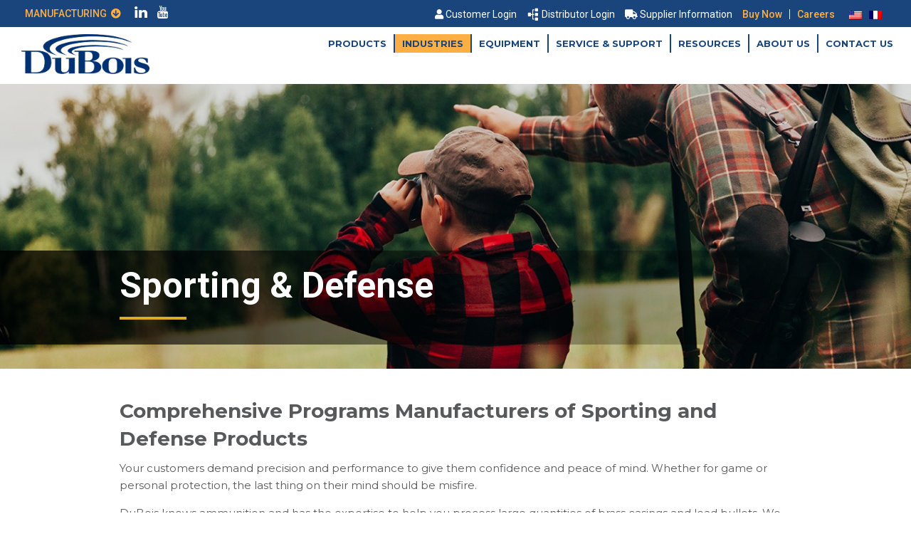

--- FILE ---
content_type: text/html; charset=UTF-8
request_url: https://www.duboischemicals.com/manufacturing/industries/ammunition-firearms/
body_size: 17411
content:
<!DOCTYPE html>
<html lang="en-US">
	<head>
		<meta http-equiv="Content-Type" content="text/html; charset=UTF-8"/>
<script type="text/javascript">
/* <![CDATA[ */
var gform;gform||(document.addEventListener("gform_main_scripts_loaded",function(){gform.scriptsLoaded=!0}),document.addEventListener("gform/theme/scripts_loaded",function(){gform.themeScriptsLoaded=!0}),window.addEventListener("DOMContentLoaded",function(){gform.domLoaded=!0}),gform={domLoaded:!1,scriptsLoaded:!1,themeScriptsLoaded:!1,isFormEditor:()=>"function"==typeof InitializeEditor,callIfLoaded:function(o){return!(!gform.domLoaded||!gform.scriptsLoaded||!gform.themeScriptsLoaded&&!gform.isFormEditor()||(gform.isFormEditor()&&console.warn("The use of gform.initializeOnLoaded() is deprecated in the form editor context and will be removed in Gravity Forms 3.1."),o(),0))},initializeOnLoaded:function(o){gform.callIfLoaded(o)||(document.addEventListener("gform_main_scripts_loaded",()=>{gform.scriptsLoaded=!0,gform.callIfLoaded(o)}),document.addEventListener("gform/theme/scripts_loaded",()=>{gform.themeScriptsLoaded=!0,gform.callIfLoaded(o)}),window.addEventListener("DOMContentLoaded",()=>{gform.domLoaded=!0,gform.callIfLoaded(o)}))},hooks:{action:{},filter:{}},addAction:function(o,r,e,t){gform.addHook("action",o,r,e,t)},addFilter:function(o,r,e,t){gform.addHook("filter",o,r,e,t)},doAction:function(o){gform.doHook("action",o,arguments)},applyFilters:function(o){return gform.doHook("filter",o,arguments)},removeAction:function(o,r){gform.removeHook("action",o,r)},removeFilter:function(o,r,e){gform.removeHook("filter",o,r,e)},addHook:function(o,r,e,t,n){null==gform.hooks[o][r]&&(gform.hooks[o][r]=[]);var d=gform.hooks[o][r];null==n&&(n=r+"_"+d.length),gform.hooks[o][r].push({tag:n,callable:e,priority:t=null==t?10:t})},doHook:function(r,o,e){var t;if(e=Array.prototype.slice.call(e,1),null!=gform.hooks[r][o]&&((o=gform.hooks[r][o]).sort(function(o,r){return o.priority-r.priority}),o.forEach(function(o){"function"!=typeof(t=o.callable)&&(t=window[t]),"action"==r?t.apply(null,e):e[0]=t.apply(null,e)})),"filter"==r)return e[0]},removeHook:function(o,r,t,n){var e;null!=gform.hooks[o][r]&&(e=(e=gform.hooks[o][r]).filter(function(o,r,e){return!!(null!=n&&n!=o.tag||null!=t&&t!=o.priority)}),gform.hooks[o][r]=e)}});
/* ]]> */
</script>

		<meta name="viewport" content="width=device-width, initial-scale=1, shrink-to-fit=no">
		<meta http-equiv="X-UA-Compatible" content="IE=edge">
		
					
				
		<link rel="profile" href="http://gmpg.org/xfn/11">
		<link rel="pingback" href="https://www.duboischemicals.com/manufacturing/xmlrpc.php">
		<link rel="shortcut icon" href="https://www.duboischemicals.com/manufacturing/wp-content/themes/DuBois/favicon.ico" />
		
		<link rel="stylesheet" href="https://use.fontawesome.com/releases/v5.3.1/css/all.css" integrity="sha384-mzrmE5qonljUremFsqc01SB46JvROS7bZs3IO2EmfFsd15uHvIt+Y8vEf7N7fWAU" crossorigin="anonymous">
		<link rel="stylesheet" href="https://use.typekit.net/wie4eap.css">
		<meta name='robots' content='index, follow, max-image-preview:large, max-snippet:-1, max-video-preview:-1' />
	<style>img:is([sizes="auto" i], [sizes^="auto," i]) { contain-intrinsic-size: 3000px 1500px }</style>
	
	<!-- This site is optimized with the Yoast SEO plugin v26.7 - https://yoast.com/wordpress/plugins/seo/ -->
	<title>Sporting &amp; Defense - Manufacturing</title>
	<meta name="description" content="Firearm manufacturing processing chemicals; Black Oxide, Heat Treating, Annealing, Hardening, gun drilling, precision machining, metalworking fluids." />
	<link rel="canonical" href="https://www.duboischemicals.com/manufacturing/industries/ammunition-firearms/" />
	<meta property="og:locale" content="en_US" />
	<meta property="og:type" content="article" />
	<meta property="og:title" content="Sporting &amp; Defense - Manufacturing" />
	<meta property="og:description" content="Firearm manufacturing processing chemicals; Black Oxide, Heat Treating, Annealing, Hardening, gun drilling, precision machining, metalworking fluids." />
	<meta property="og:url" content="https://www.duboischemicals.com/manufacturing/industries/ammunition-firearms/" />
	<meta property="og:site_name" content="Manufacturing" />
	<meta property="article:modified_time" content="2020-01-19T00:55:29+00:00" />
	<meta name="twitter:card" content="summary_large_image" />
	<meta name="twitter:label1" content="Est. reading time" />
	<meta name="twitter:data1" content="1 minute" />
	<script type="application/ld+json" class="yoast-schema-graph">{"@context":"https://schema.org","@graph":[{"@type":"WebPage","@id":"https://www.duboischemicals.com/manufacturing/industries/ammunition-firearms/","url":"https://www.duboischemicals.com/manufacturing/industries/ammunition-firearms/","name":"Sporting & Defense - Manufacturing","isPartOf":{"@id":"https://www.duboischemicals.com/manufacturing/#website"},"datePublished":"2018-10-01T21:38:25+00:00","dateModified":"2020-01-19T00:55:29+00:00","description":"Firearm manufacturing processing chemicals; Black Oxide, Heat Treating, Annealing, Hardening, gun drilling, precision machining, metalworking fluids.","breadcrumb":{"@id":"https://www.duboischemicals.com/manufacturing/industries/ammunition-firearms/#breadcrumb"},"inLanguage":"en-US","potentialAction":[{"@type":"ReadAction","target":["https://www.duboischemicals.com/manufacturing/industries/ammunition-firearms/"]}]},{"@type":"BreadcrumbList","@id":"https://www.duboischemicals.com/manufacturing/industries/ammunition-firearms/#breadcrumb","itemListElement":[{"@type":"ListItem","position":1,"name":"Home","item":"https://www.duboischemicals.com/manufacturing/"},{"@type":"ListItem","position":2,"name":"Industries","item":"https://www.duboischemicals.com/manufacturing/industries/"},{"@type":"ListItem","position":3,"name":"Sporting &#038; Defense"}]},{"@type":"WebSite","@id":"https://www.duboischemicals.com/manufacturing/#website","url":"https://www.duboischemicals.com/manufacturing/","name":"Manufacturing","description":"","potentialAction":[{"@type":"SearchAction","target":{"@type":"EntryPoint","urlTemplate":"https://www.duboischemicals.com/manufacturing/?s={search_term_string}"},"query-input":{"@type":"PropertyValueSpecification","valueRequired":true,"valueName":"search_term_string"}}],"inLanguage":"en-US"}]}</script>
	<!-- / Yoast SEO plugin. -->


<link rel='dns-prefetch' href='//ajax.googleapis.com' />
<link rel='dns-prefetch' href='//maxcdn.bootstrapcdn.com' />
<link rel='dns-prefetch' href='//unpkg.com' />
<link rel='dns-prefetch' href='//www.googletagmanager.com' />
<link rel='dns-prefetch' href='//fonts.googleapis.com' />
<link rel='dns-prefetch' href='//use.fontawesome.com' />
<script type="text/javascript">
/* <![CDATA[ */
window._wpemojiSettings = {"baseUrl":"https:\/\/s.w.org\/images\/core\/emoji\/15.0.3\/72x72\/","ext":".png","svgUrl":"https:\/\/s.w.org\/images\/core\/emoji\/15.0.3\/svg\/","svgExt":".svg","source":{"concatemoji":"https:\/\/www.duboischemicals.com\/manufacturing\/wp-includes\/js\/wp-emoji-release.min.js?ver=6.7.4"}};
/*! This file is auto-generated */
!function(i,n){var o,s,e;function c(e){try{var t={supportTests:e,timestamp:(new Date).valueOf()};sessionStorage.setItem(o,JSON.stringify(t))}catch(e){}}function p(e,t,n){e.clearRect(0,0,e.canvas.width,e.canvas.height),e.fillText(t,0,0);var t=new Uint32Array(e.getImageData(0,0,e.canvas.width,e.canvas.height).data),r=(e.clearRect(0,0,e.canvas.width,e.canvas.height),e.fillText(n,0,0),new Uint32Array(e.getImageData(0,0,e.canvas.width,e.canvas.height).data));return t.every(function(e,t){return e===r[t]})}function u(e,t,n){switch(t){case"flag":return n(e,"\ud83c\udff3\ufe0f\u200d\u26a7\ufe0f","\ud83c\udff3\ufe0f\u200b\u26a7\ufe0f")?!1:!n(e,"\ud83c\uddfa\ud83c\uddf3","\ud83c\uddfa\u200b\ud83c\uddf3")&&!n(e,"\ud83c\udff4\udb40\udc67\udb40\udc62\udb40\udc65\udb40\udc6e\udb40\udc67\udb40\udc7f","\ud83c\udff4\u200b\udb40\udc67\u200b\udb40\udc62\u200b\udb40\udc65\u200b\udb40\udc6e\u200b\udb40\udc67\u200b\udb40\udc7f");case"emoji":return!n(e,"\ud83d\udc26\u200d\u2b1b","\ud83d\udc26\u200b\u2b1b")}return!1}function f(e,t,n){var r="undefined"!=typeof WorkerGlobalScope&&self instanceof WorkerGlobalScope?new OffscreenCanvas(300,150):i.createElement("canvas"),a=r.getContext("2d",{willReadFrequently:!0}),o=(a.textBaseline="top",a.font="600 32px Arial",{});return e.forEach(function(e){o[e]=t(a,e,n)}),o}function t(e){var t=i.createElement("script");t.src=e,t.defer=!0,i.head.appendChild(t)}"undefined"!=typeof Promise&&(o="wpEmojiSettingsSupports",s=["flag","emoji"],n.supports={everything:!0,everythingExceptFlag:!0},e=new Promise(function(e){i.addEventListener("DOMContentLoaded",e,{once:!0})}),new Promise(function(t){var n=function(){try{var e=JSON.parse(sessionStorage.getItem(o));if("object"==typeof e&&"number"==typeof e.timestamp&&(new Date).valueOf()<e.timestamp+604800&&"object"==typeof e.supportTests)return e.supportTests}catch(e){}return null}();if(!n){if("undefined"!=typeof Worker&&"undefined"!=typeof OffscreenCanvas&&"undefined"!=typeof URL&&URL.createObjectURL&&"undefined"!=typeof Blob)try{var e="postMessage("+f.toString()+"("+[JSON.stringify(s),u.toString(),p.toString()].join(",")+"));",r=new Blob([e],{type:"text/javascript"}),a=new Worker(URL.createObjectURL(r),{name:"wpTestEmojiSupports"});return void(a.onmessage=function(e){c(n=e.data),a.terminate(),t(n)})}catch(e){}c(n=f(s,u,p))}t(n)}).then(function(e){for(var t in e)n.supports[t]=e[t],n.supports.everything=n.supports.everything&&n.supports[t],"flag"!==t&&(n.supports.everythingExceptFlag=n.supports.everythingExceptFlag&&n.supports[t]);n.supports.everythingExceptFlag=n.supports.everythingExceptFlag&&!n.supports.flag,n.DOMReady=!1,n.readyCallback=function(){n.DOMReady=!0}}).then(function(){return e}).then(function(){var e;n.supports.everything||(n.readyCallback(),(e=n.source||{}).concatemoji?t(e.concatemoji):e.wpemoji&&e.twemoji&&(t(e.twemoji),t(e.wpemoji)))}))}((window,document),window._wpemojiSettings);
/* ]]> */
</script>
		
	<style id='wp-emoji-styles-inline-css' type='text/css'>

	img.wp-smiley, img.emoji {
		display: inline !important;
		border: none !important;
		box-shadow: none !important;
		height: 1em !important;
		width: 1em !important;
		margin: 0 0.07em !important;
		vertical-align: -0.1em !important;
		background: none !important;
		padding: 0 !important;
	}
</style>
<link rel='stylesheet' id='wp-block-library-css' href='https://www.duboischemicals.com/manufacturing/wp-includes/css/dist/block-library/style.min.css?ver=6.7.4' type='text/css' media='all' />
<style id='classic-theme-styles-inline-css' type='text/css'>
/*! This file is auto-generated */
.wp-block-button__link{color:#fff;background-color:#32373c;border-radius:9999px;box-shadow:none;text-decoration:none;padding:calc(.667em + 2px) calc(1.333em + 2px);font-size:1.125em}.wp-block-file__button{background:#32373c;color:#fff;text-decoration:none}
</style>
<style id='global-styles-inline-css' type='text/css'>
:root{--wp--preset--aspect-ratio--square: 1;--wp--preset--aspect-ratio--4-3: 4/3;--wp--preset--aspect-ratio--3-4: 3/4;--wp--preset--aspect-ratio--3-2: 3/2;--wp--preset--aspect-ratio--2-3: 2/3;--wp--preset--aspect-ratio--16-9: 16/9;--wp--preset--aspect-ratio--9-16: 9/16;--wp--preset--color--black: #000000;--wp--preset--color--cyan-bluish-gray: #abb8c3;--wp--preset--color--white: #ffffff;--wp--preset--color--pale-pink: #f78da7;--wp--preset--color--vivid-red: #cf2e2e;--wp--preset--color--luminous-vivid-orange: #ff6900;--wp--preset--color--luminous-vivid-amber: #fcb900;--wp--preset--color--light-green-cyan: #7bdcb5;--wp--preset--color--vivid-green-cyan: #00d084;--wp--preset--color--pale-cyan-blue: #8ed1fc;--wp--preset--color--vivid-cyan-blue: #0693e3;--wp--preset--color--vivid-purple: #9b51e0;--wp--preset--gradient--vivid-cyan-blue-to-vivid-purple: linear-gradient(135deg,rgba(6,147,227,1) 0%,rgb(155,81,224) 100%);--wp--preset--gradient--light-green-cyan-to-vivid-green-cyan: linear-gradient(135deg,rgb(122,220,180) 0%,rgb(0,208,130) 100%);--wp--preset--gradient--luminous-vivid-amber-to-luminous-vivid-orange: linear-gradient(135deg,rgba(252,185,0,1) 0%,rgba(255,105,0,1) 100%);--wp--preset--gradient--luminous-vivid-orange-to-vivid-red: linear-gradient(135deg,rgba(255,105,0,1) 0%,rgb(207,46,46) 100%);--wp--preset--gradient--very-light-gray-to-cyan-bluish-gray: linear-gradient(135deg,rgb(238,238,238) 0%,rgb(169,184,195) 100%);--wp--preset--gradient--cool-to-warm-spectrum: linear-gradient(135deg,rgb(74,234,220) 0%,rgb(151,120,209) 20%,rgb(207,42,186) 40%,rgb(238,44,130) 60%,rgb(251,105,98) 80%,rgb(254,248,76) 100%);--wp--preset--gradient--blush-light-purple: linear-gradient(135deg,rgb(255,206,236) 0%,rgb(152,150,240) 100%);--wp--preset--gradient--blush-bordeaux: linear-gradient(135deg,rgb(254,205,165) 0%,rgb(254,45,45) 50%,rgb(107,0,62) 100%);--wp--preset--gradient--luminous-dusk: linear-gradient(135deg,rgb(255,203,112) 0%,rgb(199,81,192) 50%,rgb(65,88,208) 100%);--wp--preset--gradient--pale-ocean: linear-gradient(135deg,rgb(255,245,203) 0%,rgb(182,227,212) 50%,rgb(51,167,181) 100%);--wp--preset--gradient--electric-grass: linear-gradient(135deg,rgb(202,248,128) 0%,rgb(113,206,126) 100%);--wp--preset--gradient--midnight: linear-gradient(135deg,rgb(2,3,129) 0%,rgb(40,116,252) 100%);--wp--preset--font-size--small: 13px;--wp--preset--font-size--medium: 20px;--wp--preset--font-size--large: 36px;--wp--preset--font-size--x-large: 42px;--wp--preset--spacing--20: 0.44rem;--wp--preset--spacing--30: 0.67rem;--wp--preset--spacing--40: 1rem;--wp--preset--spacing--50: 1.5rem;--wp--preset--spacing--60: 2.25rem;--wp--preset--spacing--70: 3.38rem;--wp--preset--spacing--80: 5.06rem;--wp--preset--shadow--natural: 6px 6px 9px rgba(0, 0, 0, 0.2);--wp--preset--shadow--deep: 12px 12px 50px rgba(0, 0, 0, 0.4);--wp--preset--shadow--sharp: 6px 6px 0px rgba(0, 0, 0, 0.2);--wp--preset--shadow--outlined: 6px 6px 0px -3px rgba(255, 255, 255, 1), 6px 6px rgba(0, 0, 0, 1);--wp--preset--shadow--crisp: 6px 6px 0px rgba(0, 0, 0, 1);}:where(.is-layout-flex){gap: 0.5em;}:where(.is-layout-grid){gap: 0.5em;}body .is-layout-flex{display: flex;}.is-layout-flex{flex-wrap: wrap;align-items: center;}.is-layout-flex > :is(*, div){margin: 0;}body .is-layout-grid{display: grid;}.is-layout-grid > :is(*, div){margin: 0;}:where(.wp-block-columns.is-layout-flex){gap: 2em;}:where(.wp-block-columns.is-layout-grid){gap: 2em;}:where(.wp-block-post-template.is-layout-flex){gap: 1.25em;}:where(.wp-block-post-template.is-layout-grid){gap: 1.25em;}.has-black-color{color: var(--wp--preset--color--black) !important;}.has-cyan-bluish-gray-color{color: var(--wp--preset--color--cyan-bluish-gray) !important;}.has-white-color{color: var(--wp--preset--color--white) !important;}.has-pale-pink-color{color: var(--wp--preset--color--pale-pink) !important;}.has-vivid-red-color{color: var(--wp--preset--color--vivid-red) !important;}.has-luminous-vivid-orange-color{color: var(--wp--preset--color--luminous-vivid-orange) !important;}.has-luminous-vivid-amber-color{color: var(--wp--preset--color--luminous-vivid-amber) !important;}.has-light-green-cyan-color{color: var(--wp--preset--color--light-green-cyan) !important;}.has-vivid-green-cyan-color{color: var(--wp--preset--color--vivid-green-cyan) !important;}.has-pale-cyan-blue-color{color: var(--wp--preset--color--pale-cyan-blue) !important;}.has-vivid-cyan-blue-color{color: var(--wp--preset--color--vivid-cyan-blue) !important;}.has-vivid-purple-color{color: var(--wp--preset--color--vivid-purple) !important;}.has-black-background-color{background-color: var(--wp--preset--color--black) !important;}.has-cyan-bluish-gray-background-color{background-color: var(--wp--preset--color--cyan-bluish-gray) !important;}.has-white-background-color{background-color: var(--wp--preset--color--white) !important;}.has-pale-pink-background-color{background-color: var(--wp--preset--color--pale-pink) !important;}.has-vivid-red-background-color{background-color: var(--wp--preset--color--vivid-red) !important;}.has-luminous-vivid-orange-background-color{background-color: var(--wp--preset--color--luminous-vivid-orange) !important;}.has-luminous-vivid-amber-background-color{background-color: var(--wp--preset--color--luminous-vivid-amber) !important;}.has-light-green-cyan-background-color{background-color: var(--wp--preset--color--light-green-cyan) !important;}.has-vivid-green-cyan-background-color{background-color: var(--wp--preset--color--vivid-green-cyan) !important;}.has-pale-cyan-blue-background-color{background-color: var(--wp--preset--color--pale-cyan-blue) !important;}.has-vivid-cyan-blue-background-color{background-color: var(--wp--preset--color--vivid-cyan-blue) !important;}.has-vivid-purple-background-color{background-color: var(--wp--preset--color--vivid-purple) !important;}.has-black-border-color{border-color: var(--wp--preset--color--black) !important;}.has-cyan-bluish-gray-border-color{border-color: var(--wp--preset--color--cyan-bluish-gray) !important;}.has-white-border-color{border-color: var(--wp--preset--color--white) !important;}.has-pale-pink-border-color{border-color: var(--wp--preset--color--pale-pink) !important;}.has-vivid-red-border-color{border-color: var(--wp--preset--color--vivid-red) !important;}.has-luminous-vivid-orange-border-color{border-color: var(--wp--preset--color--luminous-vivid-orange) !important;}.has-luminous-vivid-amber-border-color{border-color: var(--wp--preset--color--luminous-vivid-amber) !important;}.has-light-green-cyan-border-color{border-color: var(--wp--preset--color--light-green-cyan) !important;}.has-vivid-green-cyan-border-color{border-color: var(--wp--preset--color--vivid-green-cyan) !important;}.has-pale-cyan-blue-border-color{border-color: var(--wp--preset--color--pale-cyan-blue) !important;}.has-vivid-cyan-blue-border-color{border-color: var(--wp--preset--color--vivid-cyan-blue) !important;}.has-vivid-purple-border-color{border-color: var(--wp--preset--color--vivid-purple) !important;}.has-vivid-cyan-blue-to-vivid-purple-gradient-background{background: var(--wp--preset--gradient--vivid-cyan-blue-to-vivid-purple) !important;}.has-light-green-cyan-to-vivid-green-cyan-gradient-background{background: var(--wp--preset--gradient--light-green-cyan-to-vivid-green-cyan) !important;}.has-luminous-vivid-amber-to-luminous-vivid-orange-gradient-background{background: var(--wp--preset--gradient--luminous-vivid-amber-to-luminous-vivid-orange) !important;}.has-luminous-vivid-orange-to-vivid-red-gradient-background{background: var(--wp--preset--gradient--luminous-vivid-orange-to-vivid-red) !important;}.has-very-light-gray-to-cyan-bluish-gray-gradient-background{background: var(--wp--preset--gradient--very-light-gray-to-cyan-bluish-gray) !important;}.has-cool-to-warm-spectrum-gradient-background{background: var(--wp--preset--gradient--cool-to-warm-spectrum) !important;}.has-blush-light-purple-gradient-background{background: var(--wp--preset--gradient--blush-light-purple) !important;}.has-blush-bordeaux-gradient-background{background: var(--wp--preset--gradient--blush-bordeaux) !important;}.has-luminous-dusk-gradient-background{background: var(--wp--preset--gradient--luminous-dusk) !important;}.has-pale-ocean-gradient-background{background: var(--wp--preset--gradient--pale-ocean) !important;}.has-electric-grass-gradient-background{background: var(--wp--preset--gradient--electric-grass) !important;}.has-midnight-gradient-background{background: var(--wp--preset--gradient--midnight) !important;}.has-small-font-size{font-size: var(--wp--preset--font-size--small) !important;}.has-medium-font-size{font-size: var(--wp--preset--font-size--medium) !important;}.has-large-font-size{font-size: var(--wp--preset--font-size--large) !important;}.has-x-large-font-size{font-size: var(--wp--preset--font-size--x-large) !important;}
:where(.wp-block-post-template.is-layout-flex){gap: 1.25em;}:where(.wp-block-post-template.is-layout-grid){gap: 1.25em;}
:where(.wp-block-columns.is-layout-flex){gap: 2em;}:where(.wp-block-columns.is-layout-grid){gap: 2em;}
:root :where(.wp-block-pullquote){font-size: 1.5em;line-height: 1.6;}
</style>
<link rel='stylesheet' id='wpml-legacy-horizontal-list-0-css' href='https://www.duboischemicals.com/manufacturing/wp-content/plugins/sitepress-multilingual-cms/templates/language-switchers/legacy-list-horizontal/style.min.css?ver=1' type='text/css' media='all' />
<link rel='stylesheet' id='googlefonts-css' href='https://fonts.googleapis.com/css?family=Roboto%3A300%2C300i%2C400%2C400i%2C500%2C500i%2C700%2C700i&#038;ver=6.7.4' type='text/css' media='' />
<link rel='stylesheet' id='googlefonts2-css' href='https://fonts.googleapis.com/css?family=Montserrat%3A300%2C300i%2C400%2C400i%2C500%2C500i%2C700%2C700i&#038;ver=6.7.4' type='text/css' media='' />
<link rel='stylesheet' id='bootstrapwp-css' href='https://maxcdn.bootstrapcdn.com/bootstrap/3.3.7/css/bootstrap.min.css?ver=3.3.7' type='text/css' media='all' />
<link rel='stylesheet' id='style-css' href='https://www.duboischemicals.com/manufacturing/wp-content/themes/DuBois/style.css?ver=1.0' type='text/css' media='all' />
<link rel='stylesheet' id='mapstyle-css' href='https://www.duboischemicals.com/manufacturing/wp-content/themes/DuBois/assets/css/mapstyle.css?ver=1.0' type='text/css' media='all' />
<link rel='stylesheet' id='aosstyle-css' href='https://unpkg.com/aos@2.3.1/dist/aos.css?ver=6.7.4' type='text/css' media='all' />
<link rel='stylesheet' id='fancybox-css' href='https://www.duboischemicals.com/manufacturing/wp-content/themes/DuBois/assets/css/jquery.fancybox.css?ver=6.7.4' type='text/css' media='all' />
<link rel='stylesheet' id='new-hd-styles-css' href='https://www.duboischemicals.com/manufacturing/wp-content/themes/DuBois%20Micro/new-hd-styles.css?ver=6.7.4' type='text/css' media='all' />
<link rel='stylesheet' id='bfa-font-awesome-css' href='https://use.fontawesome.com/releases/v5.15.4/css/all.css?ver=2.0.3' type='text/css' media='all' />
<link rel='stylesheet' id='bfa-font-awesome-v4-shim-css' href='https://use.fontawesome.com/releases/v5.15.4/css/v4-shims.css?ver=2.0.3' type='text/css' media='all' />
<style id='bfa-font-awesome-v4-shim-inline-css' type='text/css'>

			@font-face {
				font-family: 'FontAwesome';
				src: url('https://use.fontawesome.com/releases/v5.15.4/webfonts/fa-brands-400.eot'),
				url('https://use.fontawesome.com/releases/v5.15.4/webfonts/fa-brands-400.eot?#iefix') format('embedded-opentype'),
				url('https://use.fontawesome.com/releases/v5.15.4/webfonts/fa-brands-400.woff2') format('woff2'),
				url('https://use.fontawesome.com/releases/v5.15.4/webfonts/fa-brands-400.woff') format('woff'),
				url('https://use.fontawesome.com/releases/v5.15.4/webfonts/fa-brands-400.ttf') format('truetype'),
				url('https://use.fontawesome.com/releases/v5.15.4/webfonts/fa-brands-400.svg#fontawesome') format('svg');
			}

			@font-face {
				font-family: 'FontAwesome';
				src: url('https://use.fontawesome.com/releases/v5.15.4/webfonts/fa-solid-900.eot'),
				url('https://use.fontawesome.com/releases/v5.15.4/webfonts/fa-solid-900.eot?#iefix') format('embedded-opentype'),
				url('https://use.fontawesome.com/releases/v5.15.4/webfonts/fa-solid-900.woff2') format('woff2'),
				url('https://use.fontawesome.com/releases/v5.15.4/webfonts/fa-solid-900.woff') format('woff'),
				url('https://use.fontawesome.com/releases/v5.15.4/webfonts/fa-solid-900.ttf') format('truetype'),
				url('https://use.fontawesome.com/releases/v5.15.4/webfonts/fa-solid-900.svg#fontawesome') format('svg');
			}

			@font-face {
				font-family: 'FontAwesome';
				src: url('https://use.fontawesome.com/releases/v5.15.4/webfonts/fa-regular-400.eot'),
				url('https://use.fontawesome.com/releases/v5.15.4/webfonts/fa-regular-400.eot?#iefix') format('embedded-opentype'),
				url('https://use.fontawesome.com/releases/v5.15.4/webfonts/fa-regular-400.woff2') format('woff2'),
				url('https://use.fontawesome.com/releases/v5.15.4/webfonts/fa-regular-400.woff') format('woff'),
				url('https://use.fontawesome.com/releases/v5.15.4/webfonts/fa-regular-400.ttf') format('truetype'),
				url('https://use.fontawesome.com/releases/v5.15.4/webfonts/fa-regular-400.svg#fontawesome') format('svg');
				unicode-range: U+F004-F005,U+F007,U+F017,U+F022,U+F024,U+F02E,U+F03E,U+F044,U+F057-F059,U+F06E,U+F070,U+F075,U+F07B-F07C,U+F080,U+F086,U+F089,U+F094,U+F09D,U+F0A0,U+F0A4-F0A7,U+F0C5,U+F0C7-F0C8,U+F0E0,U+F0EB,U+F0F3,U+F0F8,U+F0FE,U+F111,U+F118-F11A,U+F11C,U+F133,U+F144,U+F146,U+F14A,U+F14D-F14E,U+F150-F152,U+F15B-F15C,U+F164-F165,U+F185-F186,U+F191-F192,U+F1AD,U+F1C1-F1C9,U+F1CD,U+F1D8,U+F1E3,U+F1EA,U+F1F6,U+F1F9,U+F20A,U+F247-F249,U+F24D,U+F254-F25B,U+F25D,U+F267,U+F271-F274,U+F279,U+F28B,U+F28D,U+F2B5-F2B6,U+F2B9,U+F2BB,U+F2BD,U+F2C1-F2C2,U+F2D0,U+F2D2,U+F2DC,U+F2ED,U+F328,U+F358-F35B,U+F3A5,U+F3D1,U+F410,U+F4AD;
			}
		
</style>
<link rel='stylesheet' id='parent-style-css' href='https://www.duboischemicals.com/manufacturing/wp-content/themes/DuBois/style.css?ver=6.7.4' type='text/css' media='all' />
<link rel='stylesheet' id='child-style-css' href='https://www.duboischemicals.com/manufacturing/wp-content/themes/DuBois%20Micro/style.css?ver=6.7.4' type='text/css' media='all' />
<link rel='stylesheet' id='wp-paginate-css' href='https://www.duboischemicals.com/manufacturing/wp-content/plugins/wp-paginate/css/wp-paginate.css?ver=2.2.4' type='text/css' media='screen' />
<script type="text/javascript" id="wpml-cookie-js-extra">
/* <![CDATA[ */
var wpml_cookies = {"wp-wpml_current_language":{"value":"en","expires":1,"path":"\/"}};
var wpml_cookies = {"wp-wpml_current_language":{"value":"en","expires":1,"path":"\/"}};
/* ]]> */
</script>
<script type="text/javascript" src="https://www.duboischemicals.com/manufacturing/wp-content/plugins/sitepress-multilingual-cms/res/js/cookies/language-cookie.js?ver=486900" id="wpml-cookie-js" defer="defer" data-wp-strategy="defer"></script>
<script type="text/javascript" src="https://ajax.googleapis.com/ajax/libs/jquery/3.3.1/jquery.min.js?ver=6.7.4" id="jquery-js"></script>

<!-- Google tag (gtag.js) snippet added by Site Kit -->
<!-- Google Analytics snippet added by Site Kit -->
<script type="text/javascript" src="https://www.googletagmanager.com/gtag/js?id=G-DDP210PK2S" id="google_gtagjs-js" async></script>
<script type="text/javascript" id="google_gtagjs-js-after">
/* <![CDATA[ */
window.dataLayer = window.dataLayer || [];function gtag(){dataLayer.push(arguments);}
gtag("set","linker",{"domains":["www.duboischemicals.com"]});
gtag("js", new Date());
gtag("set", "developer_id.dZTNiMT", true);
gtag("config", "G-DDP210PK2S");
/* ]]> */
</script>
<link rel="https://api.w.org/" href="https://www.duboischemicals.com/manufacturing/wp-json/" /><link rel="alternate" title="JSON" type="application/json" href="https://www.duboischemicals.com/manufacturing/wp-json/wp/v2/pages/18" /><link rel="EditURI" type="application/rsd+xml" title="RSD" href="https://www.duboischemicals.com/manufacturing/xmlrpc.php?rsd" />
<meta name="generator" content="WordPress 6.7.4" />
<link rel='shortlink' href='https://www.duboischemicals.com/manufacturing/?p=18' />
<link rel="alternate" title="oEmbed (JSON)" type="application/json+oembed" href="https://www.duboischemicals.com/manufacturing/wp-json/oembed/1.0/embed?url=https%3A%2F%2Fwww.duboischemicals.com%2Fmanufacturing%2Findustries%2Fammunition-firearms%2F" />
<link rel="alternate" title="oEmbed (XML)" type="text/xml+oembed" href="https://www.duboischemicals.com/manufacturing/wp-json/oembed/1.0/embed?url=https%3A%2F%2Fwww.duboischemicals.com%2Fmanufacturing%2Findustries%2Fammunition-firearms%2F&#038;format=xml" />
<meta name="generator" content="Site Kit by Google 1.170.0" /><meta name="generator" content="WPML ver:4.8.6 stt:1,4;" />
<meta name="tec-api-version" content="v1"><meta name="tec-api-origin" content="https://www.duboischemicals.com/manufacturing"><link rel="alternate" href="https://www.duboischemicals.com/manufacturing/wp-json/tribe/events/v1/" /><meta name="google-site-verification" content="Ihw9vyPMTNegIlRbQ9g0epI5DrjQ0zSZ8sJA3YTagNg">		
					<!-- Google Analytics -->
			<!-- Global site tag (gtag.js) - Google Analytics -->
<script async src="https://www.googletagmanager.com/gtag/js?id=UA-17798463-10"></script>
<script>
  window.dataLayer = window.dataLayer || [];
  function gtag(){dataLayer.push(arguments);}
  gtag('js', new Date());

  gtag('config', 'UA-17798463-10');
</script>
			<!-- END Google Analytics -->
		
		<!--[if lt IE 9]>
		  <script src="https://oss.maxcdn.com/libs/html5shiv/3.7.0/html5shiv.js"></script>
		  <script src="https://oss.maxcdn.com/libs/respond.js/1.4.2/respond.min.js"></script>
		<![endif]-->
	</head>
	<body class="page-template-default page page-id-18 page-child parent-pageid-14 tribe-no-js">
		<div class="site">
			<div class="mobile-overlay">
				<a href="javascript:void(0);" class="navbar-toggle" style="display: none;border: none;font-size: 2.5em;font-weight: 300;">
                    <span class="glyphicon glyphicon-remove-circle"></span>
                </a>
			</div>
			
			<div id="header-fix" class="hidden-xs">
			
				<div id="tophead" style="position: relative;">
					<div class="container-fluid" style="padding:0 30px;">
						<div class="sm-center no-pad xs-center social-flex-container">
							<div>
								<ul class="list-inline">
																			<li>
											<div class="dropdown">
												<button class="btn btn-primary dropdown-toggle blogdrop-button" type="button" data-toggle="dropdown" style="text-transform: uppercase;">
													MANUFACTURING													&nbsp;<i class="fas fa-arrow-circle-down"></i>
												</button>
												
												<ul class="dropdown-menu blogdrop">
																										<li>
														<a href="https://www.duboischemicals.com/">
															DuBois Home														</a>
													</li>
																										<li>
														<a href="https://www.duboischemicals.com/manufacturing/">
															Manufacturing														</a>
													</li>
																										<li>
														<a href="https://www.duboischemicals.com/food-beverage/">
															Food &amp; Beverage														</a>
													</li>
																										<li>
														<a href="https://www.duboischemicals.com/paper-pulp/">
															Paper &amp; Pulp														</a>
													</li>
																										<li>
														<a href="https://www.duboischemicals.com/water-treatment/">
															Water Treatment														</a>
													</li>
																										<li>
														<a href="https://www.duboischemicals.com/auto-care/">
															Auto Care														</a>
													</li>
																										<li>
														<a href="https://www.duboischemicals.com/fleet-wash/">
															Fleet Wash														</a>
													</li>
																									</ul>
											</div>
										</li>
																																															
																						
											<li data-aos="fade-down" style="vertical-align: middle;">
												<a href="https://www.linkedin.com/company/dubois-chemicals-inc-?trk=ppro_cprof" class="social-link" target="_blank">
													<img src="https://www.duboischemicals.com/manufacturing/wp-content/uploads/2018/10/LinkedIn_Icon_White.png" alt="social-link" />
												</a>
											</li>
											
																			
																						
											<li data-aos="fade-down" style="vertical-align: middle;">
												<a href="https://www.youtube.com/user/DuBoisChemicals" class="social-link" target="_blank">
													<img src="https://www.duboischemicals.com/manufacturing/wp-content/uploads/2018/10/YouTube_Icon_White.png" alt="social-link" />
												</a>
											</li>
											
																																					</ul>
							</div>
							
							<div data-aos="fade-down">
								<ul class="list-inline">
																			<li>
																					<a href="https://www.duboischemicals.com/customer-login/" class="white-link">
												<i class="fas fa-user"></i>
												<!-- Customer Login -->
												Customer Login											</a>
																				</li>
																		<li>
																			<a href="https://www.duboischemicals.com/distributor-login/" class="white-link">
											<i class="fas fa-sitemap fa-rotate-270"></i>
												<!-- Distributor Login -->
											Distributor Login										</a>
																		</li>
									<li>
																			<a href="https://www.duboischemicals.com/supplier-information/" class="white-link">
											<i class="fas fa-truck"></i>
												<!-- Supplier page Login -->
											Supplier Information										</a>
																		</li>
								<!--	<li style="margin-right: 10px;">
										<a href="" class="white-link">							-->
										<!--	<i class="fas fa-search"></i> -->
											<!-- Search Products -->
											 
							<!--			</a>
									</li> -->
									<li>
										<a href="https://www.duboischemicals.com/manufacturing/buy-now/" class="yellow-link">
											<!-- Buy Now -->
											Buy Now										</a>
									</li>
									<li style="padding:0;">
										<span style="color:white;font-weight: 300;">|</span>
									</li>
									<li>
										<a target="_blank" href="https://www.duboischemicals.com/manufacturing/about-us/careers/" class="yellow-link">
											<!-- Careers -->
											Careers										</a>
									</li>
									<li>
										
<div class="wpml-ls-statics-shortcode_actions wpml-ls wpml-ls-legacy-list-horizontal">
	<ul role="menu"><li class="wpml-ls-slot-shortcode_actions wpml-ls-item wpml-ls-item-en wpml-ls-current-language wpml-ls-first-item wpml-ls-item-legacy-list-horizontal" role="none">
				<a href="https://www.duboischemicals.com/manufacturing/industries/ammunition-firearms/" class="wpml-ls-link" role="menuitem" >
                                                        <img
            class="wpml-ls-flag"
            src="https://www.duboischemicals.com/manufacturing/wp-content/uploads/sites/2/flags/us.png"
            alt="English"
            width=18
            height=12
    /></a>
			</li><li class="wpml-ls-slot-shortcode_actions wpml-ls-item wpml-ls-item-fr wpml-ls-last-item wpml-ls-item-legacy-list-horizontal" role="none">
				<a href="https://www.duboischemicals.com/manufacturing/fr/industries/sporting-defense/" class="wpml-ls-link" role="menuitem"  aria-label="Switch to French" title="Switch to French" >
                                                        <img
            class="wpml-ls-flag"
            src="https://www.duboischemicals.com/manufacturing/wp-content/plugins/sitepress-multilingual-cms/res/flags/fr.png"
            alt="French"
            width=18
            height=12
    /></a>
			</li></ul>
</div>
									</li>
									
								</ul>
							</div>
						</div>
					</div>
				</div>
			
				<div id="header">
					<div class="container-fluid">
						<div data-aos="fade-down" class="col-xs-3 col-sm-12 col-md-2">
													<a href="https://www.duboischemicals.com/" title="Home page">
								<img class="logo" src="https://www.duboischemicals.com/manufacturing/wp-content/uploads/2025/08/DuBois-Logo_Blue_RGB_MedRes.png" alt="Logo Image" />
							</a>
												</div>
						<div data-aos="fade-down" class="col-xs-9 text-right hidden-lg hidden-md hidden-sm">
							<button type="button" class="navbar-toggle" data-toggle="collapse" data-target=".navbar-ex1-collapse">
								<span class="sr-only visible-sm visible-md">Mobile Navigation</span>
								<span class="icon-bar"></span>
								<span class="icon-bar"></span>
								<span class="icon-bar"></span>
							</button>
						</div>
						<div class="col-sm-12 col-md-10 text-right sm-center xs-right" style="padding:0;">
							<nav id="site-navigation" class="navbar main-navigation" role="navigation">
								<div class="collapse navbar-collapse navbar-ex1-collapse"><ul id="main_menu" class="nav navbar-nav"><li id="menu-item-3887" class="mega menu-item menu-item-type-post_type menu-item-object-page menu-item-has-children menu-item-3887"><a href="https://www.duboischemicals.com/manufacturing/products/">Products</a><div class="mega-menu">
<ul class="sub-menu">
	<li id="menu-item-3617" class="menu-item menu-item-type-post_type menu-item-object-page menu-item-3617"><a href="https://www.duboischemicals.com/manufacturing/products/metalworking-fluids/">Metalworking Fluids</a></li>
	<li id="menu-item-3618" class="menu-item menu-item-type-post_type menu-item-object-page menu-item-3618"><a href="https://www.duboischemicals.com/manufacturing/products/lubricants/">Lubricants</a></li>
	<li id="menu-item-3619" class="menu-item menu-item-type-post_type menu-item-object-page menu-item-3619"><a href="https://www.duboischemicals.com/manufacturing/products/industrial-cleaners/">Industrial Cleaners</a></li>
	<li id="menu-item-3609" class="menu-item menu-item-type-post_type menu-item-object-page menu-item-3609"><a href="https://www.duboischemicals.com/manufacturing/products/rust-preventives/">Rust Preventives</a></li>
</ul><ul class="sub-menu">	<li id="menu-item-3610" class="new-column menu-item menu-item-type-post_type menu-item-object-page menu-item-3610"><a href="https://www.duboischemicals.com/manufacturing/products/heat-treatment/">Heat Treatment</a></li>
	<li id="menu-item-3611" class="menu-item menu-item-type-post_type menu-item-object-page menu-item-3611"><a href="https://www.duboischemicals.com/manufacturing/products/pretreatment-paint-line-solutions/">Pretreatment &#038; Paint Line Solutions</a></li>
	<li id="menu-item-3612" class="menu-item menu-item-type-post_type menu-item-object-page menu-item-3612"><a href="https://www.duboischemicals.com/manufacturing/products/metal-finishing/">Metal Finishing</a></li>
</ul><ul class="sub-menu">	<li id="menu-item-3613" class="new-column menu-item menu-item-type-post_type menu-item-object-page menu-item-3613"><a href="https://www.duboischemicals.com/manufacturing/products/cold-forming-wire-tube/">Cold Forming, Wire &#038; Tube</a></li>
	<li id="menu-item-3615" class="menu-item menu-item-type-post_type menu-item-object-page menu-item-3615"><a href="https://www.duboischemicals.com/manufacturing/products/material-handling-carts/">Material Handling Carts</a></li>
	<li id="menu-item-11949" class="menu-item menu-item-type-post_type menu-item-object-page menu-item-11949"><a href="https://www.duboischemicals.com/manufacturing/products/facility-maintenance-cleaners/">Facility Maintenance Cleaners</a></li>
	<li id="menu-item-11857" class="menu-item menu-item-type-custom menu-item-object-custom menu-item-11857"><a href="https://iselnxtgel.com/">NXTGEL</a></li>
	<li id="menu-item-11883" class="menu-item menu-item-type-custom menu-item-object-custom menu-item-11883"><a href="https://products.duboischemicals.com/signature-collection/metalworking-fluids">MWF Signature Collection</a></li>
</ul>
</li>
<li id="menu-item-101" class="mega menu-item menu-item-type-post_type menu-item-object-page current-page-ancestor current-menu-ancestor current-menu-parent current-page-parent current_page_parent current_page_ancestor menu-item-has-children menu-item-101"><a href="https://www.duboischemicals.com/manufacturing/industries/">Industries</a><div class="mega-menu">
<ul class="sub-menu">
	<li id="menu-item-102" class="menu-item menu-item-type-post_type menu-item-object-page menu-item-102"><a href="https://www.duboischemicals.com/manufacturing/industries/chemicals-aerospace-surface-treatment-heat-treatment-brazing-salts-fasteners-black-oxide-cleaners-metal-cleaners/">Aerospace</a></li>
	<li id="menu-item-103" class="menu-item menu-item-type-post_type menu-item-object-page current-menu-item page_item page-item-18 current_page_item menu-item-103"><a href="https://www.duboischemicals.com/manufacturing/industries/ammunition-firearms/">Sporting &#038; Defense</a></li>
	<li id="menu-item-104" class="menu-item menu-item-type-post_type menu-item-object-page menu-item-104"><a href="https://www.duboischemicals.com/manufacturing/industries/specialty-chemicals-cleaners-solutions-for-automotive-parts-manufacturing/">Automotive</a></li>
</ul><ul class="sub-menu">	<li id="menu-item-120" class="new-column menu-item menu-item-type-post_type menu-item-object-page menu-item-120"><a href="https://www.duboischemicals.com/manufacturing/industries/bearings/">Bearings</a></li>
	<li id="menu-item-105" class="menu-item menu-item-type-post_type menu-item-object-page menu-item-105"><a href="https://www.duboischemicals.com/manufacturing/industries/commercial-heat-treatment/">Commercial Heat Treatment</a></li>
	<li id="menu-item-122" class="menu-item menu-item-type-post_type menu-item-object-page menu-item-122"><a href="https://www.duboischemicals.com/manufacturing/industries/general-manufacturing/">General Manufacturing</a></li>
</ul><ul class="sub-menu">	<li id="menu-item-106" class="new-column menu-item menu-item-type-post_type menu-item-object-page menu-item-106"><a href="https://www.duboischemicals.com/manufacturing/industries/heavy-equipment/">Heavy Equipment</a></li>
	<li id="menu-item-123" class="menu-item menu-item-type-post_type menu-item-object-page menu-item-123"><a href="https://www.duboischemicals.com/manufacturing/industries/metal-finishing/">Metal Finishing</a></li>
	<li id="menu-item-107" class="menu-item menu-item-type-post_type menu-item-object-page menu-item-107"><a href="https://www.duboischemicals.com/manufacturing/industries/wire-tube/">Wire &#038; Tube</a></li>
	<li id="menu-item-11981" class="menu-item menu-item-type-custom menu-item-object-custom menu-item-11981"><a href="https://products.duboischemicals.com/signature-collection/dust-suppression">Dust Suppression Signature Collection</a></li>
</ul>
</li>
<li id="menu-item-98" class="menu-item menu-item-type-post_type menu-item-object-page menu-item-has-children menu-item-98"><a href="https://www.duboischemicals.com/manufacturing/equipment/">Equipment</a><div class="mega-menu">
<ul class="sub-menu">
	<li id="menu-item-99" class="menu-item menu-item-type-post_type menu-item-object-page menu-item-99"><a href="https://www.duboischemicals.com/manufacturing/equipment/product-feed-control/">Product Feed &#038; Control</a></li>
	<li id="menu-item-100" class="menu-item menu-item-type-post_type menu-item-object-page menu-item-100"><a href="https://www.duboischemicals.com/manufacturing/equipment/process-monitoring/">Process Monitoring</a></li>
</ul>
</li>
<li id="menu-item-91" class="menu-item menu-item-type-post_type menu-item-object-page menu-item-has-children menu-item-91"><a href="https://www.duboischemicals.com/manufacturing/service-support/">Service &#038; Support</a><div class="mega-menu">
<ul class="sub-menu">
	<li id="menu-item-92" class="menu-item menu-item-type-post_type menu-item-object-page menu-item-92"><a href="https://www.duboischemicals.com/manufacturing/service-support/customer-service/">Customer Service</a></li>
	<li id="menu-item-93" class="menu-item menu-item-type-post_type menu-item-object-page menu-item-93"><a href="https://www.duboischemicals.com/manufacturing/service-support/local-field-support/">Local Field Support</a></li>
	<li id="menu-item-94" class="menu-item menu-item-type-post_type menu-item-object-page menu-item-94"><a href="https://www.duboischemicals.com/manufacturing/service-support/analytical-capabilities/">Analytical Capabilities</a></li>
	<li id="menu-item-95" class="menu-item menu-item-type-post_type menu-item-object-page menu-item-95"><a href="https://www.duboischemicals.com/manufacturing/service-support/performance-testing/">Performance Testing</a></li>
	<li id="menu-item-96" class="menu-item menu-item-type-post_type menu-item-object-page menu-item-has-children menu-item-96"><a href="https://www.duboischemicals.com/manufacturing/service-support/research-development/">Research &#038; Development</a><div class="mega-menu">
	<ul class="sub-menu">
		<li id="menu-item-3614" class="menu-item menu-item-type-post_type menu-item-object-page menu-item-3614"><a href="https://www.duboischemicals.com/manufacturing/products/facility-maintenance-cleaners/">Facility Maintenance Cleaners</a></li>
	</ul>
</li>
</ul>
</li>
<li id="menu-item-11954" class="menu-item menu-item-type-custom menu-item-object-custom menu-item-has-children menu-item-11954"><a href="https://www.duboischemicals.com/resources/">Resources</a><div class="mega-menu">
<ul class="sub-menu">
	<li id="menu-item-11955" class="menu-item menu-item-type-custom menu-item-object-custom menu-item-11955"><a href="https://www.duboischemicals.com/resources/case-studies/">Case Studies</a></li>
	<li id="menu-item-11956" class="menu-item menu-item-type-custom menu-item-object-custom menu-item-11956"><a href="https://www.duboischemicals.com/resources/white-papers-articles/">White papers &#038; Articles</a></li>
	<li id="menu-item-11957" class="menu-item menu-item-type-custom menu-item-object-custom menu-item-11957"><a href="https://www.duboischemicals.com/resources/news-events/">News &#038; Events</a></li>
</ul>
</li>
<li id="menu-item-11958" class="menu-item menu-item-type-custom menu-item-object-custom menu-item-has-children menu-item-11958"><a href="https://www.duboischemicals.com/about-us/">About Us</a><div class="mega-menu">
<ul class="sub-menu">
	<li id="menu-item-11959" class="menu-item menu-item-type-custom menu-item-object-custom menu-item-11959"><a href="https://www.duboischemicals.com/about-us/our-story-history/">Our Story</a></li>
	<li id="menu-item-11960" class="menu-item menu-item-type-custom menu-item-object-custom menu-item-11960"><a href="https://www.duboischemicals.com/about-us/quality/">Quality</a></li>
	<li id="menu-item-11962" class="menu-item menu-item-type-custom menu-item-object-custom menu-item-11962"><a href="https://www.duboischemicals.com/about-us/sustainability/">Sustainability</a></li>
	<li id="menu-item-11963" class="menu-item menu-item-type-custom menu-item-object-custom menu-item-11963"><a href="https://www.duboischemicals.com/about-us/environmental-health-safety/">Environmental, Health &#038; Safety</a></li>
	<li id="menu-item-11964" class="menu-item menu-item-type-custom menu-item-object-custom menu-item-11964"><a href="https://www.duboischemicals.com/about-us/industry-affiliations/">Industry Affiliations</a></li>
	<li id="menu-item-11965" class="menu-item menu-item-type-custom menu-item-object-custom menu-item-11965"><a href="https://www.duboischemicals.com/about-us/facility-locations/">Facility Locations</a></li>
</ul>
</li>
<li id="menu-item-11966" class="menu-item menu-item-type-custom menu-item-object-custom menu-item-11966"><a href="https://www.duboischemicals.com/contact-us/">Contact Us</a></li>
</ul></div>							</nav>
						</div>
					</div><!-- END .container -->
				</div><!-- END #header -->
				
								
			</div><!-- END #header-fix -->
			<div class="hidden-sm hidden-md hidden-lg mobile">
				<div id="tophead" style="position: relative;">
	<div class="container-fluid">
		<div class="row">
			<div class="sm-center xs-center social-flex-container col-xs-12">
				<ul class="list-inline">
											<li>
							<div class="dropdown">
								<button class="btn btn-primary dropdown-toggle blogdrop-button" type="button" data-toggle="dropdown" style="text-transform: uppercase;">
									MANUFACTURING									&nbsp;<i class="fas fa-arrow-circle-down" alt="Toggle Menu"></i>
								</button>
								
								<ul class="dropdown-menu blogdrop">
																		<li>
										<a href="https://www.duboischemicals.com/">
											DuBois Home										</a>
									</li>
																		<li>
										<a href="https://www.duboischemicals.com/manufacturing/">
											Manufacturing										</a>
									</li>
																		<li>
										<a href="https://www.duboischemicals.com/food-beverage/">
											Food &amp; Beverage										</a>
									</li>
																		<li>
										<a href="https://www.duboischemicals.com/paper-pulp/">
											Paper &amp; Pulp										</a>
									</li>
																		<li>
										<a href="https://www.duboischemicals.com/water-treatment/">
											Water Treatment										</a>
									</li>
																		<li>
										<a href="https://www.duboischemicals.com/auto-care/">
											Auto Care										</a>
									</li>
																		<li>
										<a href="https://www.duboischemicals.com/fleet-wash/">
											Fleet Wash										</a>
									</li>
																	</ul>
							</div>
						</li>
																
									
												
						<li data-aos="fade-down" style="vertical-align: middle;">
							<a href="https://www.linkedin.com/company/dubois-chemicals-inc-?trk=ppro_cprof" class="social-link" target="_blank" title="DuBois on social media">
								<img src="https://www.duboischemicals.com/manufacturing/wp-content/uploads/2018/10/LinkedIn_Icon_White.png" alt="social link" />
							</a>
						</li>
						
									
												
						<li data-aos="fade-down" style="vertical-align: middle;">
							<a href="https://www.youtube.com/user/DuBoisChemicals" class="social-link" target="_blank" title="DuBois on social media">
								<img src="https://www.duboischemicals.com/manufacturing/wp-content/uploads/2018/10/YouTube_Icon_White.png" alt="social link" />
							</a>
						</li>
						
										
										
					
					<li data-aos="fade-down" style="padding-left: 20px;">
						
<div class="wpml-ls-statics-shortcode_actions wpml-ls wpml-ls-legacy-list-horizontal">
	<ul role="menu"><li class="wpml-ls-slot-shortcode_actions wpml-ls-item wpml-ls-item-en wpml-ls-current-language wpml-ls-first-item wpml-ls-item-legacy-list-horizontal" role="none">
				<a href="https://www.duboischemicals.com/manufacturing/industries/ammunition-firearms/" class="wpml-ls-link" role="menuitem" >
                                                        <img
            class="wpml-ls-flag"
            src="https://www.duboischemicals.com/manufacturing/wp-content/uploads/sites/2/flags/us.png"
            alt="English"
            width=18
            height=12
    /></a>
			</li><li class="wpml-ls-slot-shortcode_actions wpml-ls-item wpml-ls-item-fr wpml-ls-last-item wpml-ls-item-legacy-list-horizontal" role="none">
				<a href="https://www.duboischemicals.com/manufacturing/fr/industries/sporting-defense/" class="wpml-ls-link" role="menuitem"  aria-label="Switch to French" title="Switch to French" >
                                                        <img
            class="wpml-ls-flag"
            src="https://www.duboischemicals.com/manufacturing/wp-content/plugins/sitepress-multilingual-cms/res/flags/fr.png"
            alt="French"
            width=18
            height=12
    /></a>
			</li></ul>
</div>
					</li>
				</ul>
				<ul class="list-inline">
											<li style="padding:3px !important;">
													<a href="https://www.duboischemicals.com/customer-login/" class="white-link">
								<i class="fas fa-user" alt="Customer Login"></i>
								Customer Login							</a>
												</li>
										<li style="padding:3px !important;">
											<a href="https://www.duboischemicals.com/distributor-login/" class="white-link">
							<i class="fas fa-sitemap fa-rotate-270" alt=""></i>
							Distributor Login						</a>
										</li>
					<li style="margin-right: 10px;">
						<a href="https://www.duboischemicals.com/manufacturing/search-products/" class="white-link">
							<i class="fas fa-search" alt="Search for Products"></i>
							Search Products						</a>
					</li>
					<li>
						<a href="https://www.duboischemicals.com/manufacturing/buy-now/" class="yellow-link">
							Buy Now						</a>
					</li>
					<li style="padding:0;">
						<span style="color:white;font-weight: 300;">|</span>
					</li>
					<li>
						<a href="https://www.duboischemicals.com/manufacturing/about-us/careers/" class="yellow-link">
							Careers						</a>
					</li>
				</ul>
			</div>
		</div>
	</div>
</div>

<div id="header" class="mobile sticky">
	<div class="container-fluid">
		<div class="row">
			
			<div data-aos="fade-down" class="col-xs-3">
							<a href="https://www.duboischemicals.com/">
					<img class="logo" src="https://www.duboischemicals.com/manufacturing/wp-content/uploads/2025/08/DuBois-Logo_Blue_RGB_MedRes.png" alt="DuBois Logo" />
				</a>
						</div>
			<div data-aos="fade-down" class="col-xs-9 text-right">
				<button type="button" class="navbar-toggle" data-toggle="collapse" data-target=".navbar-ex1-collapse" title="Toggle Navigation Menu">
					<span class="sr-only visible-sm visible-md">Mobile Navigation</span>
					<span class="icon-bar"></span>
					<span class="icon-bar"></span>
					<span class="icon-bar"></span>
				</button>
			</div>
			<div class="col-sm-12 col-md-10 text-right sm-center xs-right" style="padding:0;">
				<nav id="site-navigation" class="navbar main-navigation" role="navigation">
					<div class="collapse navbar-collapse navbar-ex1-collapse"><ul id="main_menu" class="nav navbar-nav"><li class="mega menu-item menu-item-type-post_type menu-item-object-page menu-item-has-children menu-item-3887"><a href="https://www.duboischemicals.com/manufacturing/products/">Products</a><div class="mega-menu">
<ul class="sub-menu">
	<li class="menu-item menu-item-type-post_type menu-item-object-page menu-item-3617"><a href="https://www.duboischemicals.com/manufacturing/products/metalworking-fluids/">Metalworking Fluids</a></li>
	<li class="menu-item menu-item-type-post_type menu-item-object-page menu-item-3618"><a href="https://www.duboischemicals.com/manufacturing/products/lubricants/">Lubricants</a></li>
	<li class="menu-item menu-item-type-post_type menu-item-object-page menu-item-3619"><a href="https://www.duboischemicals.com/manufacturing/products/industrial-cleaners/">Industrial Cleaners</a></li>
	<li class="menu-item menu-item-type-post_type menu-item-object-page menu-item-3609"><a href="https://www.duboischemicals.com/manufacturing/products/rust-preventives/">Rust Preventives</a></li>
</ul><ul class="sub-menu">	<li class="new-column menu-item menu-item-type-post_type menu-item-object-page menu-item-3610"><a href="https://www.duboischemicals.com/manufacturing/products/heat-treatment/">Heat Treatment</a></li>
	<li class="menu-item menu-item-type-post_type menu-item-object-page menu-item-3611"><a href="https://www.duboischemicals.com/manufacturing/products/pretreatment-paint-line-solutions/">Pretreatment &#038; Paint Line Solutions</a></li>
	<li class="menu-item menu-item-type-post_type menu-item-object-page menu-item-3612"><a href="https://www.duboischemicals.com/manufacturing/products/metal-finishing/">Metal Finishing</a></li>
</ul><ul class="sub-menu">	<li class="new-column menu-item menu-item-type-post_type menu-item-object-page menu-item-3613"><a href="https://www.duboischemicals.com/manufacturing/products/cold-forming-wire-tube/">Cold Forming, Wire &#038; Tube</a></li>
	<li class="menu-item menu-item-type-post_type menu-item-object-page menu-item-3615"><a href="https://www.duboischemicals.com/manufacturing/products/material-handling-carts/">Material Handling Carts</a></li>
	<li class="menu-item menu-item-type-post_type menu-item-object-page menu-item-11949"><a href="https://www.duboischemicals.com/manufacturing/products/facility-maintenance-cleaners/">Facility Maintenance Cleaners</a></li>
	<li class="menu-item menu-item-type-custom menu-item-object-custom menu-item-11857"><a href="https://iselnxtgel.com/">NXTGEL</a></li>
	<li class="menu-item menu-item-type-custom menu-item-object-custom menu-item-11883"><a href="https://products.duboischemicals.com/signature-collection/metalworking-fluids">MWF Signature Collection</a></li>
</ul>
</li>
<li class="mega menu-item menu-item-type-post_type menu-item-object-page current-page-ancestor current-menu-ancestor current-menu-parent current-page-parent current_page_parent current_page_ancestor menu-item-has-children menu-item-101"><a href="https://www.duboischemicals.com/manufacturing/industries/">Industries</a><div class="mega-menu">
<ul class="sub-menu">
	<li class="menu-item menu-item-type-post_type menu-item-object-page menu-item-102"><a href="https://www.duboischemicals.com/manufacturing/industries/chemicals-aerospace-surface-treatment-heat-treatment-brazing-salts-fasteners-black-oxide-cleaners-metal-cleaners/">Aerospace</a></li>
	<li class="menu-item menu-item-type-post_type menu-item-object-page current-menu-item page_item page-item-18 current_page_item menu-item-103"><a href="https://www.duboischemicals.com/manufacturing/industries/ammunition-firearms/">Sporting &#038; Defense</a></li>
	<li class="menu-item menu-item-type-post_type menu-item-object-page menu-item-104"><a href="https://www.duboischemicals.com/manufacturing/industries/specialty-chemicals-cleaners-solutions-for-automotive-parts-manufacturing/">Automotive</a></li>
</ul><ul class="sub-menu">	<li class="new-column menu-item menu-item-type-post_type menu-item-object-page menu-item-120"><a href="https://www.duboischemicals.com/manufacturing/industries/bearings/">Bearings</a></li>
	<li class="menu-item menu-item-type-post_type menu-item-object-page menu-item-105"><a href="https://www.duboischemicals.com/manufacturing/industries/commercial-heat-treatment/">Commercial Heat Treatment</a></li>
	<li class="menu-item menu-item-type-post_type menu-item-object-page menu-item-122"><a href="https://www.duboischemicals.com/manufacturing/industries/general-manufacturing/">General Manufacturing</a></li>
</ul><ul class="sub-menu">	<li class="new-column menu-item menu-item-type-post_type menu-item-object-page menu-item-106"><a href="https://www.duboischemicals.com/manufacturing/industries/heavy-equipment/">Heavy Equipment</a></li>
	<li class="menu-item menu-item-type-post_type menu-item-object-page menu-item-123"><a href="https://www.duboischemicals.com/manufacturing/industries/metal-finishing/">Metal Finishing</a></li>
	<li class="menu-item menu-item-type-post_type menu-item-object-page menu-item-107"><a href="https://www.duboischemicals.com/manufacturing/industries/wire-tube/">Wire &#038; Tube</a></li>
	<li class="menu-item menu-item-type-custom menu-item-object-custom menu-item-11981"><a href="https://products.duboischemicals.com/signature-collection/dust-suppression">Dust Suppression Signature Collection</a></li>
</ul>
</li>
<li class="menu-item menu-item-type-post_type menu-item-object-page menu-item-has-children menu-item-98"><a href="https://www.duboischemicals.com/manufacturing/equipment/">Equipment</a><div class="mega-menu">
<ul class="sub-menu">
	<li class="menu-item menu-item-type-post_type menu-item-object-page menu-item-99"><a href="https://www.duboischemicals.com/manufacturing/equipment/product-feed-control/">Product Feed &#038; Control</a></li>
	<li class="menu-item menu-item-type-post_type menu-item-object-page menu-item-100"><a href="https://www.duboischemicals.com/manufacturing/equipment/process-monitoring/">Process Monitoring</a></li>
</ul>
</li>
<li class="menu-item menu-item-type-post_type menu-item-object-page menu-item-has-children menu-item-91"><a href="https://www.duboischemicals.com/manufacturing/service-support/">Service &#038; Support</a><div class="mega-menu">
<ul class="sub-menu">
	<li class="menu-item menu-item-type-post_type menu-item-object-page menu-item-92"><a href="https://www.duboischemicals.com/manufacturing/service-support/customer-service/">Customer Service</a></li>
	<li class="menu-item menu-item-type-post_type menu-item-object-page menu-item-93"><a href="https://www.duboischemicals.com/manufacturing/service-support/local-field-support/">Local Field Support</a></li>
	<li class="menu-item menu-item-type-post_type menu-item-object-page menu-item-94"><a href="https://www.duboischemicals.com/manufacturing/service-support/analytical-capabilities/">Analytical Capabilities</a></li>
	<li class="menu-item menu-item-type-post_type menu-item-object-page menu-item-95"><a href="https://www.duboischemicals.com/manufacturing/service-support/performance-testing/">Performance Testing</a></li>
	<li class="menu-item menu-item-type-post_type menu-item-object-page menu-item-has-children menu-item-96"><a href="https://www.duboischemicals.com/manufacturing/service-support/research-development/">Research &#038; Development</a><div class="mega-menu">
	<ul class="sub-menu">
		<li class="menu-item menu-item-type-post_type menu-item-object-page menu-item-3614"><a href="https://www.duboischemicals.com/manufacturing/products/facility-maintenance-cleaners/">Facility Maintenance Cleaners</a></li>
	</ul>
</li>
</ul>
</li>
<li class="menu-item menu-item-type-custom menu-item-object-custom menu-item-has-children menu-item-11954"><a href="https://www.duboischemicals.com/resources/">Resources</a><div class="mega-menu">
<ul class="sub-menu">
	<li class="menu-item menu-item-type-custom menu-item-object-custom menu-item-11955"><a href="https://www.duboischemicals.com/resources/case-studies/">Case Studies</a></li>
	<li class="menu-item menu-item-type-custom menu-item-object-custom menu-item-11956"><a href="https://www.duboischemicals.com/resources/white-papers-articles/">White papers &#038; Articles</a></li>
	<li class="menu-item menu-item-type-custom menu-item-object-custom menu-item-11957"><a href="https://www.duboischemicals.com/resources/news-events/">News &#038; Events</a></li>
</ul>
</li>
<li class="menu-item menu-item-type-custom menu-item-object-custom menu-item-has-children menu-item-11958"><a href="https://www.duboischemicals.com/about-us/">About Us</a><div class="mega-menu">
<ul class="sub-menu">
	<li class="menu-item menu-item-type-custom menu-item-object-custom menu-item-11959"><a href="https://www.duboischemicals.com/about-us/our-story-history/">Our Story</a></li>
	<li class="menu-item menu-item-type-custom menu-item-object-custom menu-item-11960"><a href="https://www.duboischemicals.com/about-us/quality/">Quality</a></li>
	<li class="menu-item menu-item-type-custom menu-item-object-custom menu-item-11962"><a href="https://www.duboischemicals.com/about-us/sustainability/">Sustainability</a></li>
	<li class="menu-item menu-item-type-custom menu-item-object-custom menu-item-11963"><a href="https://www.duboischemicals.com/about-us/environmental-health-safety/">Environmental, Health &#038; Safety</a></li>
	<li class="menu-item menu-item-type-custom menu-item-object-custom menu-item-11964"><a href="https://www.duboischemicals.com/about-us/industry-affiliations/">Industry Affiliations</a></li>
	<li class="menu-item menu-item-type-custom menu-item-object-custom menu-item-11965"><a href="https://www.duboischemicals.com/about-us/facility-locations/">Facility Locations</a></li>
</ul>
</li>
<li class="menu-item menu-item-type-custom menu-item-object-custom menu-item-11966"><a href="https://www.duboischemicals.com/contact-us/">Contact Us</a></li>
</ul></div>				</nav>
			</div>
		</div>
	</div><!-- END .container -->
</div><!-- END #header -->

			</div>
<div class="clearfix"></div>

<div id="page-subhead" style="background: url(https://www.duboischemicals.com/manufacturing/wp-content/uploads/sites/2/2018/10/GI-825558954.jpg)no-repeat center center;background-size: cover;">
			<div class="page-subhead-text">
			<div class="container">
				<div class="row">
					<div data-aos="fade-left" data-aos-duration="1500" data-aos-anchor="#header" class="col-lg-10 col-lg-offset-1">
													<h1 class="page-title">Sporting &#038; Defense</h1>
												
												<hr style="height:4px;background: #dfab26;border: none;width: 10%;margin:15px 0;" />
					</div>
				</div>
			</div>
		</div>
	</div>
<div class="clearfix"></div>

<div data-aos="fade-up" data-aos-duration="1500" id="page-content">
	<div class="container">
		
									<div class="row">
					<div class="col-xs-12 col-xs-offset-0 col-lg-10 col-lg-offset-1 page-content">
													<h2>Comprehensive Programs Manufacturers of Sporting and Defense Products</h2>
<p>Your customers demand precision and performance to give them confidence and peace of mind. Whether for game or personal protection, the last thing on their mind should be misfire.<span data-ccp-props="{&quot;201341983&quot;:0,&quot;335559739&quot;:200,&quot;335559740&quot;:276}"> </span><span data-ccp-props="{&quot;201341983&quot;:0,&quot;335559739&quot;:200,&quot;335559740&quot;:276}"> </span></p>
<p>DuBois knows ammunition and has the expertise to help you process large quantities of brass casings and lead bullets. We have innovative forming fluids for your high speed progressive forming machinery. Our fluids are:<span data-ccp-props="{&quot;201341983&quot;:0,&quot;335559739&quot;:200,&quot;335559740&quot;:276}"> </span></p>
<ul>
<li data-leveltext="" data-font="Symbol" data-listid="2" aria-setsize="-1" data-aria-posinset="1" data-aria-level="1">Simple to clean<span data-ccp-props="{&quot;134233279&quot;:true,&quot;201341983&quot;:0,&quot;335559739&quot;:200,&quot;335559740&quot;:276}"> </span></li>
<li data-leveltext="" data-font="Symbol" data-listid="2" aria-setsize="-1" data-aria-posinset="2" data-aria-level="1">Non-staining<span data-ccp-props="{&quot;134233279&quot;:true,&quot;201341983&quot;:0,&quot;335559739&quot;:200,&quot;335559740&quot;:276}"> </span></li>
<li data-leveltext="" data-font="Symbol" data-listid="2" aria-setsize="-1" data-aria-posinset="3" data-aria-level="1">Easy to treat in your wastewater system<span data-ccp-props="{&quot;134233279&quot;:true,&quot;201341983&quot;:0,&quot;335559739&quot;:200,&quot;335559740&quot;:276}"> </span></li>
</ul>
<p>Your customers expect clean parts that remain bright and tarnish free over long periods of storage. DuBois had custom technologies, such as <b>Ammo-Glow H,</b> that give the cleaning and sheen needed pre and post annealing.<span data-ccp-props="{&quot;201341983&quot;:0,&quot;335559739&quot;:200,&quot;335559740&quot;:276}"> </span></p>
<p>The most recognized names in firearms have partnered with DuBois for over 100 years to deliver durable products with the highest quality finishes. Our Black Oxide technologies give you the ability to obtain the blackest finishes that:<span data-ccp-props="{&quot;201341983&quot;:0,&quot;335559739&quot;:200,&quot;335559740&quot;:276}"> </span></p>
<ul>
<li data-leveltext="" data-font="Symbol" data-listid="1" aria-setsize="-1" data-aria-posinset="1" data-aria-level="1">Maximize durability by increasing abrasion and corrosion resistance<span data-ccp-props="{&quot;134233279&quot;:true,&quot;201341983&quot;:0,&quot;335559739&quot;:200,&quot;335559740&quot;:276}"> </span></li>
<li data-leveltext="" data-font="Symbol" data-listid="1" aria-setsize="-1" data-aria-posinset="1" data-aria-level="1">Maintain dimensional  tolerance and physical properties<span data-ccp-props="{&quot;134233279&quot;:true,&quot;201341983&quot;:0,&quot;335559739&quot;:200,&quot;335559740&quot;:276}"> </span></li>
<li data-leveltext="" data-font="Symbol" data-listid="1" aria-setsize="-1" data-aria-posinset="1" data-aria-level="1">Are simple and easy to use<span data-ccp-props="{&quot;134233279&quot;:true,&quot;201341983&quot;:0,&quot;335559739&quot;:200,&quot;335559740&quot;:276}"> </span></li>
<li data-leveltext="" data-font="Symbol" data-listid="1" aria-setsize="-1" data-aria-posinset="1" data-aria-level="1">Exceed military specification requirements<span data-ccp-props="{&quot;134233279&quot;:true,&quot;201341983&quot;:0,&quot;335559739&quot;:200,&quot;335559740&quot;:276}"> </span></li>
</ul>
<p>Whether you are a manufacturer of ammunition or firearms, we will deliver a comprehensive program for you.<span data-ccp-props="{&quot;201341983&quot;:0,&quot;335559739&quot;:200,&quot;335559740&quot;:276}"> </span></p>
<p><b>Products and Technologies</b><span data-ccp-props="{&quot;201341983&quot;:0,&quot;335559739&quot;:150,&quot;335559740&quot;:240}"> </span></p>
<ul>
<li data-leveltext="" data-font="Symbol" data-listid="3" aria-setsize="-1" data-aria-posinset="1" data-aria-level="1"><a href="http://www.duboischemicals.com//manufacturing/products/metalworking-fluids/">Metalworking Fluids</a></li>
<li data-leveltext="" data-font="Symbol" data-listid="3" aria-setsize="-1" data-aria-posinset="2" data-aria-level="1"><a href="http://www.duboischemicals.com//manufacturing/products/lubricants/">Lubricants</a></li>
<li data-leveltext="" data-font="Symbol" data-listid="3" aria-setsize="-1" data-aria-posinset="3" data-aria-level="1"><a href="http://www.duboischemicals.com//manufacturing/products/rust-preventives/">Rust Preventives</a></li>
<li data-leveltext="" data-font="Symbol" data-listid="3" aria-setsize="-1" data-aria-posinset="4" data-aria-level="1"><a href="http://www.duboischemicals.com//manufacturing/products/industrial-cleaners/">Industrial Cleaners</a></li>
<li data-leveltext="" data-font="Symbol" data-listid="3" aria-setsize="-1" data-aria-posinset="4" data-aria-level="1"><a href="http://www.duboischemicals.com//manufacturing/products/metal-finishing/">Metal Finishing</a></li>
<li data-leveltext="" data-font="Symbol" data-listid="3" aria-setsize="-1" data-aria-posinset="4" data-aria-level="1"><a href="http://www.duboischemicals.com//manufacturing/products/heat-treatment/">Heat Treating Salts and Quenchants</a></li>
<li data-leveltext="" data-font="Symbol" data-listid="3" aria-setsize="-1" data-aria-posinset="4" data-aria-level="1"><a href="http://www.duboischemicals.com//manufacturing/products/facility-maintenance-cleaners/">Facility Maintenance Cleaners</a></li>
<li data-leveltext="" data-font="Symbol" data-listid="3" aria-setsize="-1" data-aria-posinset="4" data-aria-level="1"><a href="http://www.duboischemicals.com//manufacturing/products/material-handling-carts/">Material Handling Carts</a></li>
<li data-leveltext="" data-font="Symbol" data-listid="3" aria-setsize="-1" data-aria-posinset="4" data-aria-level="1"><a href="http://www.duboischemicals.com//water-treatment/" target="_blank" rel="noopener noreferrer">Water and Waste Treatment</a></li>
</ul>
											</div>
				</div>
						</div>
</div>

<div class="clearfix"></div>

			<div data-aos="fade-up" data-aos-duration="1500" id="footer-newsletter">
	<div class="container-fluid">
		<div class="col-xs-12 text-center">
			<!-- Button trigger modal -->
			<button type="button" class="blue-button" data-toggle="modal" data-target="#newsletterModal">
				SIGN UP FOR OUR NEWSLETTER TODAY!
			</button>
		</div>
	</div>
</div>



<div class="modal fade" id="newsletterModal" tabindex="-1" role="dialog" aria-labelledby="myModalLabel">
  <div class="modal-dialog modal-dialog-centered" role="document">
    <div class="modal-content">
      <div class="modal-header">
        <button type="button" class="close" data-dismiss="modal" aria-label="Close"><span aria-hidden="true">&times;</span></button>
        <h4 class="modal-title" id="myModalLabel">Newsletter Sign Up</h4>
      </div>
      <div class="modal-body text-left">
      
                <div class='gf_browser_chrome gform_wrapper gravity-theme gform-theme--no-framework' data-form-theme='gravity-theme' data-form-index='0' id='gform_wrapper_1' ><div id='gf_1' class='gform_anchor' tabindex='-1'></div>
                        <div class='gform_heading'>
							<p class='gform_required_legend'>&quot;<span class="gfield_required gfield_required_asterisk">*</span>&quot; indicates required fields</p>
                        </div><form method='post' enctype='multipart/form-data' target='gform_ajax_frame_1' id='gform_1'  action='/manufacturing/industries/ammunition-firearms/#gf_1' data-formid='1' novalidate>
                        <div class='gform-body gform_body'><div id='gform_fields_1' class='gform_fields top_label form_sublabel_below description_below validation_below'><div id="field_1_1" class="gfield gfield--type-email gfield--input-type-email gfield--width-full gfield_contains_required field_sublabel_below gfield--no-description field_description_below field_validation_below gfield_visibility_visible"  ><label class='gfield_label gform-field-label' for='input_1_1'>Email<span class="gfield_required"><span class="gfield_required gfield_required_asterisk">*</span></span></label><div class='ginput_container ginput_container_email'>
                            <input name='input_1' id='input_1_1' type='email' value='' class='medium'    aria-required="true" aria-invalid="false"  />
                        </div></div></div></div>
        <div class='gform-footer gform_footer top_label'> <input type='submit' id='gform_submit_button_1' class='gform_button button' onclick='gform.submission.handleButtonClick(this);' data-submission-type='submit' value='Submit'  /> <input type='hidden' name='gform_ajax' value='form_id=1&amp;title=&amp;description=&amp;tabindex=0&amp;theme=gravity-theme&amp;hash=2470c7b3c39b8cbeb34d683e608fa79b' />
            <input type='hidden' class='gform_hidden' name='gform_submission_method' data-js='gform_submission_method_1' value='iframe' />
            <input type='hidden' class='gform_hidden' name='gform_theme' data-js='gform_theme_1' id='gform_theme_1' value='gravity-theme' />
            <input type='hidden' class='gform_hidden' name='gform_style_settings' data-js='gform_style_settings_1' id='gform_style_settings_1' value='' />
            <input type='hidden' class='gform_hidden' name='is_submit_1' value='1' />
            <input type='hidden' class='gform_hidden' name='gform_submit' value='1' />
            
            <input type='hidden' class='gform_hidden' name='gform_unique_id' value='' />
            <input type='hidden' class='gform_hidden' name='state_1' value='WyJbXSIsImI5NTUxNGIwYmQ4ZGY4ZWVkNTdiZGY3OWY4ZTRkMTNjIl0=' />
            <input type='hidden' autocomplete='off' class='gform_hidden' name='gform_target_page_number_1' id='gform_target_page_number_1' value='0' />
            <input type='hidden' autocomplete='off' class='gform_hidden' name='gform_source_page_number_1' id='gform_source_page_number_1' value='1' />
            <input type='hidden' name='gform_field_values' value='' />
            
        </div>
                        </form>
                        </div>
		                <iframe style='display:none;width:0px;height:0px;' src='about:blank' name='gform_ajax_frame_1' id='gform_ajax_frame_1' title='This iframe contains the logic required to handle Ajax powered Gravity Forms.'></iframe>
		                <script type="text/javascript">
/* <![CDATA[ */
 gform.initializeOnLoaded( function() {gformInitSpinner( 1, 'https://www.duboischemicals.com/manufacturing/wp-content/plugins/gravityforms/images/spinner.svg', true );jQuery('#gform_ajax_frame_1').on('load',function(){var contents = jQuery(this).contents().find('*').html();var is_postback = contents.indexOf('GF_AJAX_POSTBACK') >= 0;if(!is_postback){return;}var form_content = jQuery(this).contents().find('#gform_wrapper_1');var is_confirmation = jQuery(this).contents().find('#gform_confirmation_wrapper_1').length > 0;var is_redirect = contents.indexOf('gformRedirect(){') >= 0;var is_form = form_content.length > 0 && ! is_redirect && ! is_confirmation;var mt = parseInt(jQuery('html').css('margin-top'), 10) + parseInt(jQuery('body').css('margin-top'), 10) + 100;if(is_form){jQuery('#gform_wrapper_1').html(form_content.html());if(form_content.hasClass('gform_validation_error')){jQuery('#gform_wrapper_1').addClass('gform_validation_error');} else {jQuery('#gform_wrapper_1').removeClass('gform_validation_error');}setTimeout( function() { /* delay the scroll by 50 milliseconds to fix a bug in chrome */ jQuery(document).scrollTop(jQuery('#gform_wrapper_1').offset().top - mt); }, 50 );if(window['gformInitDatepicker']) {gformInitDatepicker();}if(window['gformInitPriceFields']) {gformInitPriceFields();}var current_page = jQuery('#gform_source_page_number_1').val();gformInitSpinner( 1, 'https://www.duboischemicals.com/manufacturing/wp-content/plugins/gravityforms/images/spinner.svg', true );jQuery(document).trigger('gform_page_loaded', [1, current_page]);window['gf_submitting_1'] = false;}else if(!is_redirect){var confirmation_content = jQuery(this).contents().find('.GF_AJAX_POSTBACK').html();if(!confirmation_content){confirmation_content = contents;}jQuery('#gform_wrapper_1').replaceWith(confirmation_content);jQuery(document).scrollTop(jQuery('#gf_1').offset().top - mt);jQuery(document).trigger('gform_confirmation_loaded', [1]);window['gf_submitting_1'] = false;wp.a11y.speak(jQuery('#gform_confirmation_message_1').text());}else{jQuery('#gform_1').append(contents);if(window['gformRedirect']) {gformRedirect();}}jQuery(document).trigger("gform_pre_post_render", [{ formId: "1", currentPage: "current_page", abort: function() { this.preventDefault(); } }]);        if (event && event.defaultPrevented) {                return;        }        const gformWrapperDiv = document.getElementById( "gform_wrapper_1" );        if ( gformWrapperDiv ) {            const visibilitySpan = document.createElement( "span" );            visibilitySpan.id = "gform_visibility_test_1";            gformWrapperDiv.insertAdjacentElement( "afterend", visibilitySpan );        }        const visibilityTestDiv = document.getElementById( "gform_visibility_test_1" );        let postRenderFired = false;        function triggerPostRender() {            if ( postRenderFired ) {                return;            }            postRenderFired = true;            gform.core.triggerPostRenderEvents( 1, current_page );            if ( visibilityTestDiv ) {                visibilityTestDiv.parentNode.removeChild( visibilityTestDiv );            }        }        function debounce( func, wait, immediate ) {            var timeout;            return function() {                var context = this, args = arguments;                var later = function() {                    timeout = null;                    if ( !immediate ) func.apply( context, args );                };                var callNow = immediate && !timeout;                clearTimeout( timeout );                timeout = setTimeout( later, wait );                if ( callNow ) func.apply( context, args );            };        }        const debouncedTriggerPostRender = debounce( function() {            triggerPostRender();        }, 200 );        if ( visibilityTestDiv && visibilityTestDiv.offsetParent === null ) {            const observer = new MutationObserver( ( mutations ) => {                mutations.forEach( ( mutation ) => {                    if ( mutation.type === 'attributes' && visibilityTestDiv.offsetParent !== null ) {                        debouncedTriggerPostRender();                        observer.disconnect();                    }                });            });            observer.observe( document.body, {                attributes: true,                childList: false,                subtree: true,                attributeFilter: [ 'style', 'class' ],            });        } else {            triggerPostRender();        }    } );} ); 
/* ]]> */
</script>
      </div>
      <div class="modal-footer">
        <button type="button" class="btn btn-default" data-dismiss="modal">Close</button>
      </div>
    </div>
  </div>
</div>			
<div id="dubois-footer">
<div class=" footer-content-wrapper">

	<div class="footer-right">
						<nav class="footer-menu-list"><ul>
<li class="page_item page-item-56 page_item_has_children"><a href="https://www.duboischemicals.com/manufacturing/about-us/">About Us</a>
<ul class='children'>
	<li class="page_item page-item-11866"><a href="https://www.duboischemicals.com/manufacturing/about-us/sustainability/">Sustainability</a></li>
	<li class="page_item page-item-58"><a href="https://www.duboischemicals.com/manufacturing/about-us/our-story-history/">Our Story / History</a></li>
	<li class="page_item page-item-60"><a href="https://www.duboischemicals.com/manufacturing/about-us/quality/">Quality</a></li>
	<li class="page_item page-item-64"><a href="https://www.duboischemicals.com/manufacturing/about-us/environmental-health-safety/">Environmental, Health &#038; Safety</a></li>
	<li class="page_item page-item-66"><a href="https://www.duboischemicals.com/manufacturing/about-us/industry-affiliations/">Industry Affiliations</a></li>
	<li class="page_item page-item-68"><a href="https://www.duboischemicals.com/manufacturing/about-us/facility-locations/">Facility Locations</a></li>
	<li class="page_item page-item-70"><a href="https://www.duboischemicals.com/manufacturing/about-us/careers/">Careers</a></li>
</ul>
</li>
<li class="page_item page-item-10"><a href="https://www.duboischemicals.com/manufacturing/buy-now/">Buy Now</a></li>
<li class="page_item page-item-72"><a href="https://www.duboischemicals.com/manufacturing/contact-us/">Contact Us</a></li>
<li class="page_item page-item-28 page_item_has_children"><a href="https://www.duboischemicals.com/manufacturing/equipment/">Equipment</a>
<ul class='children'>
	<li class="page_item page-item-30"><a href="https://www.duboischemicals.com/manufacturing/equipment/product-feed-control/">Product Feed &#038; Control</a></li>
	<li class="page_item page-item-32"><a href="https://www.duboischemicals.com/manufacturing/equipment/process-monitoring/">Process Monitoring</a></li>
</ul>
</li>
<li class="page_item page-item-6"><a href="https://www.duboischemicals.com/manufacturing/">Home</a></li>
<li class="page_item page-item-14 page_item_has_children current_page_ancestor current_page_parent"><a href="https://www.duboischemicals.com/manufacturing/industries/">Industries</a>
<ul class='children'>
	<li class="page_item page-item-16"><a href="https://www.duboischemicals.com/manufacturing/industries/chemicals-aerospace-surface-treatment-heat-treatment-brazing-salts-fasteners-black-oxide-cleaners-metal-cleaners/">Aerospace</a></li>
	<li class="page_item page-item-18 current_page_item"><a href="https://www.duboischemicals.com/manufacturing/industries/ammunition-firearms/" aria-current="page">Sporting &#038; Defense</a></li>
	<li class="page_item page-item-20"><a href="https://www.duboischemicals.com/manufacturing/industries/specialty-chemicals-cleaners-solutions-for-automotive-parts-manufacturing/">Automotive</a></li>
	<li class="page_item page-item-108"><a href="https://www.duboischemicals.com/manufacturing/industries/bearings/">Bearings</a></li>
	<li class="page_item page-item-22"><a href="https://www.duboischemicals.com/manufacturing/industries/commercial-heat-treatment/">Commercial Heat Treatment</a></li>
	<li class="page_item page-item-112"><a href="https://www.duboischemicals.com/manufacturing/industries/general-manufacturing/">General Manufacturing</a></li>
	<li class="page_item page-item-24"><a href="https://www.duboischemicals.com/manufacturing/industries/heavy-equipment/">Heavy Equipment</a></li>
	<li class="page_item page-item-114"><a href="https://www.duboischemicals.com/manufacturing/industries/metal-finishing/">Metal Finishing</a></li>
	<li class="page_item page-item-26"><a href="https://www.duboischemicals.com/manufacturing/industries/wire-tube/">Wire &#038; Tube</a></li>
</ul>
</li>
<li class="page_item page-item-7289"><a href="https://www.duboischemicals.com/manufacturing/order/">Order</a></li>
<li class="page_item page-item-3"><a href="https://www.duboischemicals.com/manufacturing/privacy-policy/">Privacy Policy</a></li>
<li class="page_item page-item-3329 page_item_has_children"><a href="https://www.duboischemicals.com/manufacturing/products/">Products</a>
<ul class='children'>
	<li class="page_item page-item-3364 page_item_has_children"><a href="https://www.duboischemicals.com/manufacturing/products/metalworking-fluids/">Metalworking Fluids</a></li>
	<li class="page_item page-item-3366 page_item_has_children"><a href="https://www.duboischemicals.com/manufacturing/products/lubricants/">Lubricants</a></li>
	<li class="page_item page-item-3367 page_item_has_children"><a href="https://www.duboischemicals.com/manufacturing/products/industrial-cleaners/">Industrial Cleaners</a></li>
	<li class="page_item page-item-3368 page_item_has_children"><a href="https://www.duboischemicals.com/manufacturing/products/rust-preventives/">Rust Preventives</a></li>
	<li class="page_item page-item-3369 page_item_has_children"><a href="https://www.duboischemicals.com/manufacturing/products/heat-treatment/">Heat Treatment</a></li>
	<li class="page_item page-item-3370 page_item_has_children"><a href="https://www.duboischemicals.com/manufacturing/products/pretreatment-paint-line-solutions/">Pretreatment &#038; Paint Line Solutions</a></li>
	<li class="page_item page-item-3371 page_item_has_children"><a href="https://www.duboischemicals.com/manufacturing/products/metal-finishing/">Metal Finishing</a></li>
	<li class="page_item page-item-3372 page_item_has_children"><a href="https://www.duboischemicals.com/manufacturing/products/cold-forming-wire-tube/">Cold Forming, Wire &#038; Tube</a></li>
	<li class="page_item page-item-3373 page_item_has_children"><a href="https://www.duboischemicals.com/manufacturing/products/facility-maintenance-cleaners/">Facility Maintenance Cleaners</a></li>
	<li class="page_item page-item-3382"><a href="https://www.duboischemicals.com/manufacturing/products/material-handling-carts/">Material Handling Carts</a></li>
</ul>
</li>
<li class="page_item page-item-48 page_item_has_children"><a href="https://www.duboischemicals.com/manufacturing/resources/">Resources</a>
<ul class='children'>
	<li class="page_item page-item-54"><a href="https://www.duboischemicals.com/manufacturing/resources/news-events/">News &#038; Events</a></li>
</ul>
</li>
<li class="page_item page-item-8"><a href="https://www.duboischemicals.com/manufacturing/search-products/">Search Products</a></li>
<li class="page_item page-item-34 page_item_has_children"><a href="https://www.duboischemicals.com/manufacturing/service-support/">Service &#038; Support</a>
<ul class='children'>
	<li class="page_item page-item-36"><a href="https://www.duboischemicals.com/manufacturing/service-support/customer-service/">Customer Service</a></li>
	<li class="page_item page-item-38"><a href="https://www.duboischemicals.com/manufacturing/service-support/local-field-support/">Local Field Support</a></li>
	<li class="page_item page-item-40"><a href="https://www.duboischemicals.com/manufacturing/service-support/analytical-capabilities/">Analytical Capabilities</a></li>
	<li class="page_item page-item-42"><a href="https://www.duboischemicals.com/manufacturing/service-support/performance-testing/">Performance Testing</a></li>
	<li class="page_item page-item-44"><a href="https://www.duboischemicals.com/manufacturing/service-support/research-development/">Research &#038; Development</a></li>
	<li class="page_item page-item-46"><a href="https://www.duboischemicals.com/manufacturing/service-support/feed-control-monitoring-solutions/">Feed, Control &#038; Monitoring Solutions</a></li>
</ul>
</li>
<li class="page_item page-item-7293"><a href="https://www.duboischemicals.com/manufacturing/terms/">Terms</a></li>
<li class="page_item page-item-11861"><a href="https://www.duboischemicals.com/manufacturing/terms-of-use/">Terms of Use</a></li>
<li class="page_item page-item-7990"><a href="https://www.duboischemicals.com/manufacturing/lubrifiants/">Lubrifiants</a></li>
</ul></nav>

	</div>
	<div class="footer-left">
		<p>DUBOIS CHEMICALS<br/>
3630 E Kemper Rd<br/>
Sharonville, OH 45241<br/><br/>
800-438-2647
</p>
	</div>





</div>

<div class="footer-bottom">
				© 2026 DuBois Chemicals. All Rights Reserved.								
							
								
	<div>					
							<nav class="footer-bottom-menu">
    <div class="footer-bottom-menu-list"><ul>
<li class="page_item page-item-56 page_item_has_children"><a href="https://www.duboischemicals.com/manufacturing/about-us/">About Us</a></li>
<li class="page_item page-item-10"><a href="https://www.duboischemicals.com/manufacturing/buy-now/">Buy Now</a></li>
<li class="page_item page-item-72"><a href="https://www.duboischemicals.com/manufacturing/contact-us/">Contact Us</a></li>
<li class="page_item page-item-28 page_item_has_children"><a href="https://www.duboischemicals.com/manufacturing/equipment/">Equipment</a></li>
<li class="page_item page-item-6"><a href="https://www.duboischemicals.com/manufacturing/">Home</a></li>
<li class="page_item page-item-14 page_item_has_children current_page_ancestor current_page_parent"><a href="https://www.duboischemicals.com/manufacturing/industries/">Industries</a></li>
<li class="page_item page-item-7289"><a href="https://www.duboischemicals.com/manufacturing/order/">Order</a></li>
<li class="page_item page-item-3"><a href="https://www.duboischemicals.com/manufacturing/privacy-policy/">Privacy Policy</a></li>
<li class="page_item page-item-3329 page_item_has_children"><a href="https://www.duboischemicals.com/manufacturing/products/">Products</a></li>
<li class="page_item page-item-48 page_item_has_children"><a href="https://www.duboischemicals.com/manufacturing/resources/">Resources</a></li>
<li class="page_item page-item-8"><a href="https://www.duboischemicals.com/manufacturing/search-products/">Search Products</a></li>
<li class="page_item page-item-34 page_item_has_children"><a href="https://www.duboischemicals.com/manufacturing/service-support/">Service &#038; Support</a></li>
<li class="page_item page-item-7293"><a href="https://www.duboischemicals.com/manufacturing/terms/">Terms</a></li>
<li class="page_item page-item-11861"><a href="https://www.duboischemicals.com/manufacturing/terms-of-use/">Terms of Use</a></li>
<li class="page_item page-item-7990"><a href="https://www.duboischemicals.com/manufacturing/lubrifiants/">Lubrifiants</a></li>
</ul></div>
</nav>		
<div class="wpml-ls-statics-shortcode_actions wpml-ls wpml-ls-legacy-list-horizontal">
	<ul role="menu"><li class="wpml-ls-slot-shortcode_actions wpml-ls-item wpml-ls-item-en wpml-ls-current-language wpml-ls-first-item wpml-ls-item-legacy-list-horizontal" role="none">
				<a href="https://www.duboischemicals.com/manufacturing/industries/ammunition-firearms/" class="wpml-ls-link" role="menuitem" >
                                                        <img
            class="wpml-ls-flag"
            src="https://www.duboischemicals.com/manufacturing/wp-content/uploads/sites/2/flags/us.png"
            alt="English"
            width=18
            height=12
    /></a>
			</li><li class="wpml-ls-slot-shortcode_actions wpml-ls-item wpml-ls-item-fr wpml-ls-last-item wpml-ls-item-legacy-list-horizontal" role="none">
				<a href="https://www.duboischemicals.com/manufacturing/fr/industries/sporting-defense/" class="wpml-ls-link" role="menuitem"  aria-label="Switch to French" title="Switch to French" >
                                                        <img
            class="wpml-ls-flag"
            src="https://www.duboischemicals.com/manufacturing/wp-content/plugins/sitepress-multilingual-cms/res/flags/fr.png"
            alt="French"
            width=18
            height=12
    /></a>
			</li></ul>
</div>

</div>


	</div>						
</div>


									
						
								

		<!--END .site-->
		
				<script>
		( function ( body ) {
			'use strict';
			body.className = body.className.replace( /\btribe-no-js\b/, 'tribe-js' );
		} )( document.body );
		</script>
		<script> /* <![CDATA[ */var tribe_l10n_datatables = {"aria":{"sort_ascending":": activate to sort column ascending","sort_descending":": activate to sort column descending"},"length_menu":"Show _MENU_ entries","empty_table":"No data available in table","info":"Showing _START_ to _END_ of _TOTAL_ entries","info_empty":"Showing 0 to 0 of 0 entries","info_filtered":"(filtered from _MAX_ total entries)","zero_records":"No matching records found","search":"Search:","all_selected_text":"All items on this page were selected. ","select_all_link":"Select all pages","clear_selection":"Clear Selection.","pagination":{"all":"All","next":"Next","previous":"Previous"},"select":{"rows":{"0":"","_":": Selected %d rows","1":": Selected 1 row"}},"datepicker":{"dayNames":["Sunday","Monday","Tuesday","Wednesday","Thursday","Friday","Saturday"],"dayNamesShort":["Sun","Mon","Tue","Wed","Thu","Fri","Sat"],"dayNamesMin":["S","M","T","W","T","F","S"],"monthNames":["January","February","March","April","May","June","July","August","September","October","November","December"],"monthNamesShort":["January","February","March","April","May","June","July","August","September","October","November","December"],"monthNamesMin":["Jan","Feb","Mar","Apr","May","Jun","Jul","Aug","Sep","Oct","Nov","Dec"],"nextText":"Next","prevText":"Prev","currentText":"Today","closeText":"Done","today":"Today","clear":"Clear"}};/* ]]> */ </script><link rel='stylesheet' id='gform_basic-css' href='https://www.duboischemicals.com/manufacturing/wp-content/plugins/gravityforms/assets/css/dist/basic.min.css?ver=2.9.25' type='text/css' media='all' />
<link rel='stylesheet' id='gform_theme_components-css' href='https://www.duboischemicals.com/manufacturing/wp-content/plugins/gravityforms/assets/css/dist/theme-components.min.css?ver=2.9.25' type='text/css' media='all' />
<link rel='stylesheet' id='gform_theme-css' href='https://www.duboischemicals.com/manufacturing/wp-content/plugins/gravityforms/assets/css/dist/theme.min.css?ver=2.9.25' type='text/css' media='all' />
<script type="text/javascript" src="https://maxcdn.bootstrapcdn.com/bootstrap/3.3.7/js/bootstrap.min.js?ver=3.3.7" id="bootstrapjs-js"></script>
<script type="text/javascript" src="https://unpkg.com/aos@2.3.1/dist/aos.js?ver=6.7.4" id="aosjs-js"></script>
<script type="text/javascript" src="https://www.duboischemicals.com/manufacturing/wp-content/themes/DuBois/assets/js/main.js?ver=6.7.4" id="customjs-js"></script>
<script type="text/javascript" src="https://www.duboischemicals.com/manufacturing/wp-content/themes/DuBois/assets/js/jquery.fancybox.js?ver=6.7.4" id="fancybox-pack-js"></script>
<script type="text/javascript" src="https://www.duboischemicals.com/manufacturing/wp-content/themes/DuBois/assets/js/jquery.fancybox-media.js?ver=6.7.4" id="fancybox-pack-media-js"></script>
<script type="text/javascript" src="https://www.duboischemicals.com/manufacturing/wp-includes/js/dist/dom-ready.min.js?ver=f77871ff7694fffea381" id="wp-dom-ready-js"></script>
<script type="text/javascript" src="https://www.duboischemicals.com/manufacturing/wp-includes/js/dist/hooks.min.js?ver=4d63a3d491d11ffd8ac6" id="wp-hooks-js"></script>
<script type="text/javascript" src="https://www.duboischemicals.com/manufacturing/wp-includes/js/dist/i18n.min.js?ver=5e580eb46a90c2b997e6" id="wp-i18n-js"></script>
<script type="text/javascript" id="wp-i18n-js-after">
/* <![CDATA[ */
wp.i18n.setLocaleData( { 'text direction\u0004ltr': [ 'ltr' ] } );
/* ]]> */
</script>
<script type="text/javascript" src="https://www.duboischemicals.com/manufacturing/wp-includes/js/dist/a11y.min.js?ver=3156534cc54473497e14" id="wp-a11y-js"></script>
<script type="text/javascript" defer='defer' src="https://www.duboischemicals.com/manufacturing/wp-content/plugins/gravityforms/js/jquery.json.min.js?ver=2.9.25" id="gform_json-js"></script>
<script type="text/javascript" id="gform_gravityforms-js-extra">
/* <![CDATA[ */
var gform_i18n = {"datepicker":{"days":{"monday":"Mo","tuesday":"Tu","wednesday":"We","thursday":"Th","friday":"Fr","saturday":"Sa","sunday":"Su"},"months":{"january":"January","february":"February","march":"March","april":"April","may":"May","june":"June","july":"July","august":"August","september":"September","october":"October","november":"November","december":"December"},"firstDay":1,"iconText":"Select date"}};
var gf_legacy_multi = [];
var gform_gravityforms = {"strings":{"invalid_file_extension":"This type of file is not allowed. Must be one of the following:","delete_file":"Delete this file","in_progress":"in progress","file_exceeds_limit":"File exceeds size limit","illegal_extension":"This type of file is not allowed.","max_reached":"Maximum number of files reached","unknown_error":"There was a problem while saving the file on the server","currently_uploading":"Please wait for the uploading to complete","cancel":"Cancel","cancel_upload":"Cancel this upload","cancelled":"Cancelled","error":"Error","message":"Message"},"vars":{"images_url":"https:\/\/www.duboischemicals.com\/manufacturing\/wp-content\/plugins\/gravityforms\/images"}};
var gf_global = {"gf_currency_config":{"name":"U.S. Dollar","symbol_left":"$","symbol_right":"","symbol_padding":"","thousand_separator":",","decimal_separator":".","decimals":2,"code":"USD"},"base_url":"https:\/\/www.duboischemicals.com\/manufacturing\/wp-content\/plugins\/gravityforms","number_formats":[],"spinnerUrl":"https:\/\/www.duboischemicals.com\/manufacturing\/wp-content\/plugins\/gravityforms\/images\/spinner.svg","version_hash":"b6ba0eb14fdf3e99a4c4defb002a4aa0","strings":{"newRowAdded":"New row added.","rowRemoved":"Row removed","formSaved":"The form has been saved.  The content contains the link to return and complete the form."}};
/* ]]> */
</script>
<script type="text/javascript" defer='defer' src="https://www.duboischemicals.com/manufacturing/wp-content/plugins/gravityforms/js/gravityforms.min.js?ver=2.9.25" id="gform_gravityforms-js"></script>
<script type="text/javascript" defer='defer' src="https://www.duboischemicals.com/manufacturing/wp-content/plugins/gravityforms/assets/js/dist/utils.min.js?ver=48a3755090e76a154853db28fc254681" id="gform_gravityforms_utils-js"></script>
<script type="text/javascript" defer='defer' src="https://www.duboischemicals.com/manufacturing/wp-content/plugins/gravityforms/assets/js/dist/vendor-theme.min.js?ver=4f8b3915c1c1e1a6800825abd64b03cb" id="gform_gravityforms_theme_vendors-js"></script>
<script type="text/javascript" id="gform_gravityforms_theme-js-extra">
/* <![CDATA[ */
var gform_theme_config = {"common":{"form":{"honeypot":{"version_hash":"b6ba0eb14fdf3e99a4c4defb002a4aa0"},"ajax":{"ajaxurl":"https:\/\/www.duboischemicals.com\/manufacturing\/wp-admin\/admin-ajax.php","ajax_submission_nonce":"582c037893","i18n":{"step_announcement":"Step %1$s of %2$s, %3$s","unknown_error":"There was an unknown error processing your request. Please try again."}}}},"hmr_dev":"","public_path":"https:\/\/www.duboischemicals.com\/manufacturing\/wp-content\/plugins\/gravityforms\/assets\/js\/dist\/","config_nonce":"e6881aa578"};
/* ]]> */
</script>
<script type="text/javascript" defer='defer' src="https://www.duboischemicals.com/manufacturing/wp-content/plugins/gravityforms/assets/js/dist/scripts-theme.min.js?ver=244d9e312b90e462b62b2d9b9d415753" id="gform_gravityforms_theme-js"></script>
<script type="text/javascript">
/* <![CDATA[ */
 gform.initializeOnLoaded( function() { jQuery(document).on('gform_post_render', function(event, formId, currentPage){if(formId == 1) {} } );jQuery(document).on('gform_post_conditional_logic', function(event, formId, fields, isInit){} ) } ); 
/* ]]> */
</script>
<script type="text/javascript">
/* <![CDATA[ */
 gform.initializeOnLoaded( function() {jQuery(document).trigger("gform_pre_post_render", [{ formId: "1", currentPage: "1", abort: function() { this.preventDefault(); } }]);        if (event && event.defaultPrevented) {                return;        }        const gformWrapperDiv = document.getElementById( "gform_wrapper_1" );        if ( gformWrapperDiv ) {            const visibilitySpan = document.createElement( "span" );            visibilitySpan.id = "gform_visibility_test_1";            gformWrapperDiv.insertAdjacentElement( "afterend", visibilitySpan );        }        const visibilityTestDiv = document.getElementById( "gform_visibility_test_1" );        let postRenderFired = false;        function triggerPostRender() {            if ( postRenderFired ) {                return;            }            postRenderFired = true;            gform.core.triggerPostRenderEvents( 1, 1 );            if ( visibilityTestDiv ) {                visibilityTestDiv.parentNode.removeChild( visibilityTestDiv );            }        }        function debounce( func, wait, immediate ) {            var timeout;            return function() {                var context = this, args = arguments;                var later = function() {                    timeout = null;                    if ( !immediate ) func.apply( context, args );                };                var callNow = immediate && !timeout;                clearTimeout( timeout );                timeout = setTimeout( later, wait );                if ( callNow ) func.apply( context, args );            };        }        const debouncedTriggerPostRender = debounce( function() {            triggerPostRender();        }, 200 );        if ( visibilityTestDiv && visibilityTestDiv.offsetParent === null ) {            const observer = new MutationObserver( ( mutations ) => {                mutations.forEach( ( mutation ) => {                    if ( mutation.type === 'attributes' && visibilityTestDiv.offsetParent !== null ) {                        debouncedTriggerPostRender();                        observer.disconnect();                    }                });            });            observer.observe( document.body, {                attributes: true,                childList: false,                subtree: true,                attributeFilter: [ 'style', 'class' ],            });        } else {            triggerPostRender();        }    } ); 
/* ]]> */
</script>
		
		
		<script type="text/javascript">
			var BASE = "https://www.duboischemicals.com/manufacturing";
			var CURLANG = "en";
			var ENGURL = "https://www.duboischemicals.com/manufacturing";
		</script>

<script>
function setHdHeaderHeight() {
    const header = document.getElementById("header-fix");
    if (header) {
        const height = header.offsetHeight;
        document.documentElement.style.setProperty('--hd-header-height', height + 'px');
    }
}

document.addEventListener("DOMContentLoaded", setHdHeaderHeight);
window.addEventListener("resize", setHdHeaderHeight);
</script>


<script>
document.addEventListener("DOMContentLoaded", function () {
    document.querySelectorAll(".toggle-accordion").forEach(function (title) {
        title.addEventListener("click", function () {
            const card = this.closest(".subproduct-card");
            card.classList.toggle("active");
        });
        title.addEventListener("keypress", function (e) {
            if (e.key === "Enter" || e.key === " ") {
                e.preventDefault();
                const card = this.closest(".subproduct-card");
                card.classList.toggle("active");
            }
        });
    });
});
</script>


<script>
document.addEventListener('DOMContentLoaded', () => {
  const lightbox = document.getElementById('lightboxHD');
  const lightboxImg = lightbox.querySelector('img');

  // Handle all dynamically generated gallery links
  document.querySelectorAll('.section-gallery a').forEach(link => {
    link.addEventListener('click', e => {
      e.preventDefault();
      lightboxImg.src = link.href;
      lightbox.style.display = 'flex';
    });
  });

  // Close on click or ESC
  lightbox.addEventListener('click', () => lightbox.style.display = 'none');
  document.addEventListener('keyup', e => {
    if (e.key === 'Escape') lightbox.style.display = 'none';
  });
});
</script>

<script type="text/javascript"> _linkedin_partner_id = "7953820"; window._linkedin_data_partner_ids = window._linkedin_data_partner_ids || []; window._linkedin_data_partner_ids.push(_linkedin_partner_id); </script><script type="text/javascript"> (function(l) { if (!l){window.lintrk = function(a,b){window.lintrk.q.push([a,b])}; window.lintrk.q=[]} var s = document.getElementsByTagName("script")[0]; var b = document.createElement("script"); b.type = "text/javascript";b.async = true; b.src = "https://snap.licdn.com/li.lms-analytics/insight.min.js"; s.parentNode.insertBefore(b, s);})(window.lintrk); </script> <noscript> <img height="1" width="1" style="display:none;" alt="" src="https://px.ads.linkedin.com/collect/?pid=7953820&fmt=gif" /> </noscript>
	</body>
</html>

--- FILE ---
content_type: text/css; charset=UTF-8
request_url: https://www.duboischemicals.com/manufacturing/wp-content/themes/DuBois/style.css?ver=1.0
body_size: 6538
content:
/*
	Theme Name: DuBois
	Theme URI: 
	Author: Mike Milkovic
	Author URI: createwithcurtis.com
	Description: Custom Curtis Digital, The Valcort Group Theme
	Version: 1.0
	License: GNU General Public License v2 or later
	License URI: http://www.gnu.org/licenses/gpl-2.0.html
*/

/*--------------------------------------------------------------
	Reset CSS
-------------------------------------------------------------- */
html, body, div, span, applet, object, iframe,h1, h2, h3, h4, h5, h6, p, blockquote, pre,a, abbr, acronym, address, big, cite, code,del, dfn, em, img, ins, kbd, q, s, samp,small, strike, strong, sub, sup, tt, var,b, u, i, center,dl, dt, dd, ol, ul, li,fieldset, form, label, legend,table, caption, tbody, tfoot, thead, tr, th, td,article, aside, canvas, details, embed, figure, figcaption, footer, header, hgroup, menu, nav, output, ruby, section, summary,time, mark, audio, video {margin: 0;padding: 0;border: 0;font-size: 100%;font: inherit;vertical-align: baseline;}

/* HTML5 display-role reset for older browsers */
article, aside, details, figcaption, figure,footer, header, hgroup, menu, nav, section {display: block;}
body {}
ol, ul {list-style: none;}
blockquote, q {quotes: none;}
blockquote:before, blockquote:after,q:before, q:after {content: '';content: none;}
table {border-collapse: collapse;border-spacing: 0;}

/*--------------------------------------------------------------
	WordPress Core
-------------------------------------------------------------- */
.alignnone {margin: 5px 20px 20px 0;}
.aligncenter,div.aligncenter {display: inline-block;margin: 5px auto 5px auto;}
.alignright {float:right;margin: 5px 0 20px 20px;}
.alignleft {float: left;margin: 5px 20px 20px 0;}
.aligncenter {display: block;margin: 5px auto 5px auto;}
a img.alignright {float: right;margin: 5px 0 20px 20px;}
a img.alignnone {margin: 5px 20px 20px 0;}
a img.alignleft {float: left;margin: 5px 20px 20px 0;}
a img.aligncenter {display: block;margin-left: auto;margin-right: auto}
.wp-caption {background: #fff;border: 1px solid #f0f0f0;max-width: 96%;padding: 5px 3px 10px;text-align: center;}
.wp-caption.alignnone {margin: 5px 20px 20px 0;}
.wp-caption.alignleft {margin: 5px 20px 20px 0;}
.wp-caption.alignright {margin: 5px 0 20px 20px;}
.wp-caption img {border: 0 none;height: auto;margin: 0;max-width: 98.5%;padding: 0;width: auto;}

/*--------------------------------------------------------------
	Universal CSS
-------------------------------------------------------------- */
/* Set Global Font */
html * {font-family: 'Roboto', sans-serif;font-weight: 400;}
.montserrat{font-family: 'Montserrat', sans-serif;}

body{}
h1{font-size: 32px;}
h2{font-size: 28px;}
h3{font-size: 24px;}
h4{font-size: 22px;}
h5{font-size: 20px;}
h6{font-size: 18px;}
hr{}
a{color: #1a467f;transition: .3s ease;}
a:hover{color:#fdaf43;text-decoration: none;cursor: pointer;}
span{}
strong,b{font-weight: bold;}
em{font-style: italic;}

/* -- Spacers -- */
.space10{height: 10px;}
.space20{height: 20px;}
.space30{height: 30px;}
.space35{height: 35px;}
.space40{height: 40px;}
.space50{height: 50px;}
.space60{height: 60px;}

.no-pad{padding:0 !important;}
.pad-5{padding: 0 5px !important;}
.pad-10{padding: 0 10px !important;}
.pad-5-right{padding: 0 5px 0 0 !important;}

.v-center{position:absolute;top: 50%; transform: translateY(-50%);left:0;right:0;}

.row-eq-height{display:-webkit-box;display:-webkit-flex;display:-ms-flexbox;display: flex;}
.v-col-center{display:flex;flex-direction:column;justify-content:center;}
.v-col-bottom{display:flex;flex-direction:column;justify-content:flex-end;}

.white-link{color:white;font-family: 'Roboto', sans-serif !important;}
.white-link:hover{color:#fdaf43;}

.yellow-link{color:#fdaf43;font-weight: 500;font-family: 'Roboto', sans-serif !important;}
.yellow-link:hover{color:#fdaf43;opacity: .7;}

.blue-link{color:#1a467f;font-weight: 500;font-family: 'Roboto', sans-serif !important;background: none;border: none;transition: .3s ease;}
.blue-link:hover{color:#fdaf43;opacity: .7;}

.blue-button,
.blue-button:focus{background: #1a467f;color:white;display: inline-block;font-weight: 500;padding:0 20px;line-height: 35px;text-transform: uppercase;font-family: 'Roboto', sans-serif !important;border: none;transition: .3s ease;text-decoration: none;}
.blue-button:hover{color: #1a467f;background:#eeeeee;}

.white-button,
.white-button:focus{background: transparent;color:white;display: inline-block;font-weight: 500;padding:5px 40px;line-height: 25px;text-transform: uppercase;font-family: 'Roboto', sans-serif !important;border: 2px solid white;transition: .3s ease;text-decoration: none;}
.white-button:hover{color: #E51937 !important;background:white;}

.white-button-sm,
.white-button-sm:focus{background: transparent;color:white;display: inline-block;font-weight: 500;padding:0 30px;line-height: 25px;text-transform: uppercase;font-family: 'Roboto', sans-serif !important;border: 2px solid white;transition: .3s ease;text-decoration: none;font-size: 15px;}
.white-button-sm:hover{color: #E51937 !important;background:white;}

.white-button-ceramic,
.white-button-ceramic:focus{background: transparent;color:white;display: inline-block;font-weight: 500;padding:5px 40px;line-height: 25px;text-transform: uppercase;font-family: 'Roboto', sans-serif !important;border: 2px solid white;transition: .3s ease;text-decoration: none;}
.white-button-ceramic:hover{color: #bed62f !important;background:#2166af;}


.blue-text{color:#1a467f !important;}

.pdf-link{line-height: 25px;}
.pdf-link img{display: inline-block;height:25px !important;width: auto;margin-left: 5px;margin-bottom: -5px;}

.prod-link{line-height: 25px;}
.prod-link img{display: inline-block;height:18px !important;width: auto;margin-left: 5px;margin-bottom: -2px;}

.flex-container{display: flex;align-items: center;justify-content: space-between;}
.social-flex-container{display: flex;align-items: center;justify-content: space-between;}

.two-columns {
	-webkit-column-count: 2;
	-moz-column-count: 2;
	column-count: 2;
	-webkit-column-gap: 40px;
	column-gap: 40px;
	-moz-column-gap: 40px;
}
.two-columns li{-webkit-column-break-inside: avoid;page-break-inside: avoid;}


.nav-tabs{
    display: flex;
}
.nav-tabs li {
    display: flex;
    flex: 1;
    align-self:flex-end;
}

.nav-tabs li  a {
    flex: 1;
}

sup{font-size: smaller;}

label.required:after{content:' *';color:#1a467f;}
/*--------------------------------------------------------------
	Header CSS
-------------------------------------------------------------- */
#header-fix{position: fixed;top:0;width: 100%;z-index: 1000;}

#tophead{background: #19457c;padding:5px 0;}
#tophead li a{font-size: 14px;}

.social-link{transition: .3s ease;}
.social-link:hover{opacity: .7;}
.social-link img{max-height: 18px;max-width: 18px;display: inline-block;}

#header{padding:10px 0;position: relative;background: white;}

.logo{max-width: 180px;display: inline-block;height: auto;z-index:0;}

.blogdrop{z-index: 10000000;}
.blogdrop-button{color:#fdaf43;font-weight: 500;font-family: 'Roboto', sans-serif !important;background: none;border:none;padding:0 5px; line-height: 28px;}
.blogdrop{border-top: 1px solid #fdaf43;box-shadow: none;background: rgba(26,70,127,.9) !important;margin: 0 0 0 0;padding:10px 0;}
.blogdrop li a{display: block;font-size: 14px !important;color: white !important;font-family: 'Montserrat', sans-serif !important;padding:5px 15px 5px 15px;}
.blogdrop li:hover a{color:#fdaf43 !important;background: rgba(26,70,127,.9) !important;cursor: pointer !important;}
/*--------------------------------------------------------------
	Navigation CSS
-------------------------------------------------------------- */
.navbar{margin-bottom: 0;min-height: 0 !important;}
#main_menu>li>.mega-menu{display: none;}

#main_menu{display: inline-block;float: none;}
#main_menu>li>a{font-family: 'Montserrat', sans-serif;text-transform: uppercase;padding:3px 10px;font-weight: bold;color:#19457c;}

#main_menu>li:hover>a,
#main_menu>li.current-menu-item>a,
#main_menu>li.current-menu-parent>a,
#main_menu>li.current-menu-ancestor>a{background:#fdaf43 !important;}

#main_menu>li>.mega-menu>.sub-menu>li>a{display: block;}
#main_menu>li>.mega-menu>.sub-menu>li:hover>a,
#main_menu>li>.mega-menu>.sub-menu>li.current-menu-item>a,
#main_menu>li>.mega-menu>.sub-menu>li.current-menu-ancestor>a{color:#fdaf43 !important;}

/*#main_menu>li,*/
#main_menu>li.menu-item-has-children.mega,
#main_menu>li.menu-item-has-children.mega1{position:static !important;}


#main_menu>li.mega:hover >.mega-menu{display: flex;position: absolute;left:0;width:100%;}
#main_menu>li.mega>.mega-menu{border: none;box-shadow: none;background: rgba(26,70,127,.9) !important;margin: 0 0 0 0;padding:20px 0px;}
#main_menu>li.mega>.mega-menu>.sub-menu{justify-content: space-between;float: left;text-align: left;padding: 0 15px;min-height: 160px;}
#main_menu>li.mega>.mega-menu>.sub-menu:not(:first-child){border-left: 1px solid white;}
#main_menu>li.mega>.mega-menu>.sub-menu>li{margin-bottom: 10px;}
#main_menu>li.mega>.mega-menu>.sub-menu>li>a{font-family: 'Montserrat', sans-serif;text-transform: uppercase;padding:5px 10px;color:white;}




#main_menu>li{position: relative;}
#main_menu>li:hover >.mega-menu{display: block;left:0;position: absolute;text-align: left;z-index: 100;}
#main_menu>li>.mega-menu{border: none;box-shadow: none;background: rgba(26,70,127,.9) !important;margin: 0 0 0 0;padding:20px 0px;min-width: 215px;}
#main_menu>li>.mega-menu>.sub-menu>li{margin-bottom: 10px;}
#main_menu>li>.mega-menu>.sub-menu>li>a{font-family: 'Montserrat', sans-serif;text-transform: uppercase;padding:5px 10px;color:white;font-size: 13px !important;}

#main_menu>li.menu-item-has-children:hover >.mega-menu{right: 0;left:auto;}

#main_menu>li:not(:first-child){border-left: 2px solid #1a467f;}

/**LVL 2 Menu**/
#main_menu>li.mega1>.mega-menu>.sub-menu>li>.mega-menu{display: block !important;}
#main_menu>li.mega1>.mega-menu>.sub-menu>li>.mega-menu>.sub-menu>li{}
#main_menu>li.mega1>.mega-menu>.sub-menu>li>.mega-menu>.sub-menu>li>a{display: block;font-size: 12px !important;color: white !important;font-family: 'Montserrat', sans-serif !important;padding:5px 5px 5px 10px;}
#main_menu>li.mega1>.mega-menu>.sub-menu>li>.mega-menu>.sub-menu>li>a:before{content:' - ';}
#main_menu>li.mega1>.mega-menu>.sub-menu>li>.mega-menu>.sub-menu>li:hover>a,
#main_menu>li.mega1>.mega-menu>.sub-menu>li>.mega-menu>.sub-menu>li.current-menu-item>a{color:#fdaf43 !important;}

#main_menu>li.mega1:hover >.mega-menu{display: flex;flex-wrap:wrap;position: absolute;left:0;width:100%;}
#main_menu>li.mega1>.mega-menu{border: none;box-shadow: none;background: rgba(26,70,127,.9) !important;margin: 0 0 0 0;padding:20px 0px;}
#main_menu>li.mega1>.mega-menu>.sub-menu{justify-content: space-between;float: left;text-align: left;padding: 0 15px;min-height: 160px;width: 33%;margin-bottom: 15px;}
#main_menu>li.mega1>.mega-menu>.sub-menu>li>a{font-family: 'Montserrat', sans-serif;text-transform: uppercase;padding:5px 10px 5px 0;color:white;font-size: 15px !important;}

#main_menu>li.mega1>.mega-menu>.sub-menu:not(:first-child):not(:nth-child(4n)){border-left: 1px solid white !important;}

/**LVL 2 NOT MEGA Menu**/
#main_menu>li.full-menu>.mega-menu>.sub-menu>li>.mega-menu{display: block !important;}
#main_menu>li.full-menu>.mega-menu>.sub-menu>li>.mega-menu>.sub-menu>li{}
#main_menu>li.full-menu>.mega-menu>.sub-menu>li>.mega-menu>.sub-menu>li>a{display: block;font-size: 12px !important;color: white !important;font-family: 'Montserrat', sans-serif !important;padding:5px 5px 5px 10px;}
#main_menu>li.full-menu>.mega-menu>.sub-menu>li>.mega-menu>.sub-menu>li>a:before{content:' - ';}
#main_menu>li.full-menu>.mega-menu>.sub-menu>li>.mega-menu>.sub-menu>li:hover>a,
#main_menu>li.full-menu>.mega-menu>.sub-menu>li>.mega-menu>.sub-menu>li.current-menu-item>a{color:#fdaf43 !important;}

#main_menu>li.full-menu:hover >.mega-menu{}
#main_menu>li.full-menu>.mega-menu{border: none;box-shadow: none;background: rgba(26,70,127,.9) !important;margin: 0 0 0 0;padding:20px 0px;}
#main_menu>li.full-menu>.mega-menu>.sub-menu{}
#main_menu>li.full-menu>.mega-menu>.sub-menu>li>a{font-family: 'Montserrat', sans-serif;text-transform: uppercase;padding:5px 10px;color:white;}


.navbar{background: none;border: none; border-radius: 0;margin-bottom: 0;}
.navbar-collapse{padding:0 !important;}
.navbar a{background: none !important; font-weight: normal;}
.sub-menu>li:hover >.sub-menu.level-1{display: block;}
/*--------------------------------------------------------------
	Sub-Header CSS
-------------------------------------------------------------- */
#covid-alert{
	background:#1a467f;padding:10px 15px;text-align: center;position: relative;z-index: 1;
}

#home-slider .item:before {
	content: '';
	position: absolute;
	top: 0;
	left: 0;
	right: 0;
	bottom: 0;
	-moz-box-shadow:    inset 0 0 100px #373737;
	-webkit-box-shadow: inset 0 0 100px  #373737;
	box-shadow:         inset 0px 0px 100px #373737;
	background: rgba(0,0,0,.2);
}

#home-slider .carousel-caption{right:0 !important;left: 0 !important; background: rgba(0,0,0,.4);top: 50%; transform: translateY(-50%);bottom:auto !important;padding:30px 0;}
#home-slider .carousel-caption.link{padding:30px 0 60px 0;}
#home-slider .caption-holder{position: relative;text-align: center;}

#home-slider .slide-title{display: block;}
#home-slider .slide-title p{font-weight: bold;font-size: 50px;color:white;display: inline-block;width: 65%;line-height: 1;margin-bottom: 15px;}

#home-slider .slide-subtext{display: block;}

#home-slider .caption-arrow{position: absolute;left:0;right:0;text-align: center;}
#home-slider .caption-arrow img{max-width: 45px;height: auto;-webkit-transition: all 0.3s ease-in-out 0s; transition: all 0.3s ease-in-out 0s;}
#home-slider .caption-arrow a:hover img{-webkit-transform: rotate(-90deg);-moz-transform: rotate(-90deg);-o-transform: rotate(-90deg);-ms-transform: rotate(-90deg);transform: rotate(-90deg);}

.carousel-indicators{z-index:1;}
.carousel-indicators li{background-color: white;border: 1px solid white;margin:1px 3px;}
.carousel-indicators .active {width: 10px;height: 10px;background-color: #ccc;border-color:#ccc;margin:1px 3px;}

#page-subhead{z-index: 1;position: relative;}
#page-subhead:before {
	content: '';
	position: absolute;
	top: 0;
	left: 0;
	right: 0;
	bottom: 0;
	background: rgba(0,0,0,.1);
}
#page-subhead .page-title{}
#page-subhead .page-subhead-text{position: absolute;top: 75%; transform: translateY(-50%);left:0;right:0;background-image: linear-gradient(to right,rgba(0,0,0,.8), transparent);padding:20px 0;}
#page-subhead .page-subhead-text .page-title{font-weight: bold;font-size: 50px;color:white;}
#page-subhead .page-subhead-text .page-subtitle{font-size: 17px;color:white;font-weight: 500;}

/*--------------------------------------------------------------
	Main Content CSS
-------------------------------------------------------------- */
#home-small-callout{padding:30px 0;}
#home-small-callout p{font-size: 18px;font-weight: 500;line-height: 1.5 !important;}

#home-large-callout{position: relative;padding:100px 0;}
#home-large-callout .large-callout-text p{font-weight: bold;font-size: 50px;color:white;display: inline-block;line-height: 1;margin-bottom: 15px;}
.blue-overlay{background: rgba(26,70,127,.9);position: absolute;top:0;right:0;left:0;bottom:0;}

#home-content-area{padding:40px 0px 40px 0px;}

.content p{font-size: 15px;font-family: 'Montserrat', sans-serif;color: rgb(0, 0, 0);line-height: 1.6;font-weight: 500;}

#page-content{padding:40px 0 100px 0;}

.page-content p{font-size: 15px;font-family: 'Montserrat', sans-serif;color: rgb(88, 89, 91);line-height: 1.6;margin-bottom: 15px;}
.page-content p strong{font-family: 'Montserrat', sans-serif;}
.page-content strong a{font-family: 'Montserrat', sans-serif;font-weight: bold;}
.page-content a{font-family: 'Montserrat', sans-serif;font-weight: 500;}
.page-content p ~ ul {
    margin-top:-5px;
}
.page-content ul li>ul{
    margin-top:10px !important;
    margin-bottom: 10px !important;
}


.page-content img{max-width: 100%;height:auto;}

.page-content h2,
.page-content h2 strong{font-size: 28px;font-family: 'Montserrat', sans-serif;color: rgb(88, 89, 91);line-height: 1.4;font-weight: bold;margin-bottom: 10px;}
.page-content h3,
.page-content h3 strong{font-size: 20px;font-family: 'Montserrat', sans-serif;color:#1a467f;line-height: 1.4;font-weight: bold;margin-bottom: 10px;}
.page-content h5,
.page-content h5 strong{font-size: 18px;font-family: 'Montserrat', sans-serif;color:#1a467f;line-height: 1.4;font-weight: bold;margin-bottom: 10px;}

.page-content ul{margin-left: 30px;margin-bottom: 15px;}
.page-content ol{margin-left: 30px;margin-bottom: 15px;}
.page-content ul li{font-family: 'Montserrat', sans-serif;list-style-type: disc;font-size: 15px;line-height: 1.6;color:color: rgb(88, 89, 91);font-weight: 300;margin-bottom: 10px;}
.page-content ol li{font-family: 'Montserrat', sans-serif;list-style-type: decimal;font-size: 15px;line-height: 1.6;color: rgb(88, 89, 91);font-weight: 300;margin-bottom: 10px;}

.page-content table tbody tr td{font-size: 15px;font-family: 'Montserrat', sans-serif;color: rgb(88, 89, 91);line-height: 1.6;}

.page-content .logos img{display: inline-block !important;max-width: 100%;max-height: 85px;margin:0 15px 15px 15px;}

.page-content .prodinfo-subtitle{color:#979a9c;font-size: 19px;font-family: 'Montserrat', sans-serif;font-weight: bold;}

#home-industry-blocks .industry-block{position: relative;height: 400px;}
#home-industry-blocks .industry-block:before {
	content: '';
	position: absolute;
	top: 0;
	left: 0;
	right: 0;
	bottom: 0;
	background: rgba(0,0,0,.2);
	transition: 1s ease;
}

#home-industry-blocks .hover-content{padding: 0 30px;}

#home-industry-blocks .industry-block-title{width: 100%;white-space: nowrap;text-align: center;transition: width 1.5s ease;}
#home-industry-blocks .industry-block-title p{text-shadow: 0px 0px 50px black; font-size: 24px;font-family: 'Montserrat', sans-serif;color:white;text-transform: uppercase;font-weight: bold;}

#home-industry-blocks .industry-text{max-height: 0;overflow:hidden;transition: all 2s ease;}
#home-industry-blocks .industry-text p{font-size: 16px;font-family: 'Montserrat', sans-serif;color: white;line-height: 1.8;margin-top: 15px;font-weight: 300;}

#home-industry-blocks .industry-block:hover:before{background: rgba(26,70,127,.8);}
#home-industry-blocks .industry-block:hover .industry-block-title{width: 0;}
#home-industry-blocks .industry-block:hover .industry-text{max-height: 500px;}


#news-blocks .news-block{position: relative;height: 400px;}
#news-blocks .news-block.block1:before {content: '';position: absolute;top: 0;left: 0;right: 0;bottom: 0;transition: .5s ease;
	background: rgba(70,70,70,.5);
}
#news-blocks .news-block.block2:before {content: '';position: absolute;top: 0;left: 0;right: 0;bottom: 0;transition: .5s ease;
	background: rgba(0,0,0,.5);
}
#news-blocks .news-block.block3:before {content: '';position: absolute;top: 0;left: 0;right: 0;bottom: 0;transition: .5s ease;
	background: rgba(0,71,133,.5);
}

#news-blocks .hover-content{padding: 0 20px;}

#news-blocks .news-block-cat{position: absolute;left:20px;top:20px;}
#news-blocks .news-block-cat .cat-title{color:white;text-transform: uppercase;font-family: 'Montserrat', sans-serif;font-weight: bold;font-size: 12px;}

#news-blocks .news-block-title{color: white !important;}
#news-blocks .news-block-title span{margin-bottom:20px;font-size: 23px;font-family: 'Montserrat', sans-serif;text-transform: uppercase;font-weight: bold;display: block;}

#news-blocks .news-block-text{max-height: 0;overflow:hidden;transition: max-height 1.5s ease;color: white !important;}
#news-blocks .news-block-text p{font-size: 15px;font-family: 'Montserrat', sans-serif;line-height: 1.8;margin-top: 15px;font-weight: 300;}

#news-blocks .news-block.block1:hover:before{background: rgba(70,70,70,1);}
#news-blocks .news-block.block2:hover:before{background: rgba(0,0,0,1);}
#news-blocks .news-block.block3:hover:before{background: rgba(0,71,133,1);}
#news-blocks .news-block:hover .news-block-text{max-height: 500px;}

#circle-rows{margin-top: 20px;}
#circle-rows .circle{display: inline-block;margin:5px;height: 220px;width: 220px;border-radius: 50%;position: relative;}
#circle-rows .circle:before {
	content: '';
	position: absolute;
	top: 0;
	left: 0;
	right: 0;
	bottom: 0;
	background: rgba(0,0,0,.2);
	transition: 1s ease;
	border-radius: 50%;
}
#circle-rows .circle-title p{font-size: 18px;font-family: 'Montserrat', sans-serif;color: white;line-height: 1.4;font-weight: 500;padding:0 10px;text-shadow: 0px 0px 50px black;}

#circle-rows .bigcircle{display: inline-block;margin:5px;border-radius: 50%;position: relative;}
#circle-rows .bigcircle .v-bottom{position: absolute;bottom:15px;left:0;right:0;text-align: center;}
#circle-rows .bigcircle:before {
	content: '';
	position: absolute;
	top: 0;
	left: 0;
	right: 0;
	bottom: 0;
	background: rgba(0,0,0,.2);
	transition: 1s ease;
	border-radius: 50%;
}
#circle-rows .bigcircle:hover:before{
	cursor: pointer;
	content: '';
	position: absolute;
	top: 0;
	left: 0;
	right: 0;
	bottom: 0;
	background: rgba(0,71,133,.6);
	transition: 1s ease;
	border-radius: 50%;
}
#circle-rows .bigcircle .circle-title p{text-shadow: 0px 0px 50px black; font-size: 24px;font-family: 'Montserrat', sans-serif;color:white;text-transform: uppercase;font-weight: bold !important;}



#circle-rows.contact-circles .circle .circle-title p{font-size: 20px;font-family: 'Montserrat', sans-serif;color: white;line-height: 1.2;font-weight: 500;padding:0 15px;text-shadow: 0px 0px 50px black;}

#circle-rows.contact-circles .circle:hover:before{
	cursor: pointer;
	content: '';
	position: absolute;
	top: 0;
	left: 0;
	right: 0;
	bottom: 0;
	background: rgba(0,71,133,.6);
	transition: 1s ease;
	border-radius: 50%;
}
#circle-rows.contact-circles .circle .v-bottom{position: absolute;bottom:5px;left:0;right:0;text-align: center;}
#circle-rows.contact-circles .nav-pills{margin: 0;display: inline-block;}
#circle-rows.contact-circles .nav-pills li a{padding:0 !important;}
#circle-rows.contact-circles .nav-pills li,
#circle-rows.contact-circles .nav-pills li:hover a,
#circle-rows.contact-circles .nav-pills li.active a{background: none !important;}
#circle-rows.contact-circles .nav-pills li.active a .circle:before{
	cursor: pointer;
	content: '';
	position: absolute;
	top: 0;
	left: 0;
	right: 0;
	bottom: 0;
	background: rgba(0,71,133,.6);
	transition: 1s ease;
	border-radius: 50%;
}

#circle-rows .circle.portal-circle:before{background: transparent;}
#circle-rows .circle.portal-circle:hover:before{background: rgba(0,71,133,.6);}

.site-cat{text-transform: uppercase;font-family: 'Montserrat', sans-serif;font-weight: bold;font-size: 14px;color:#747576 !important;display: inline-block;margin-bottom: 10px;}

.product-info-block-flex{display: flex;align-items: top;justify-content: space-between;}
.product-info-block dt{font-size: 16px;font-family: 'Montserrat', sans-serif;color:#1a467f;font-weight: bold;}
.product-info-block dd{font-size: 15px;font-family: 'Montserrat', sans-serif;color: rgb(88, 89, 91);margin-bottom: 10px;}
.product-info-block dd .price{font-size: 17px;font-family: 'Montserrat', sans-serif;color: #cd181f !important;font-weight: bold;}


.product-info-block-flex table tr.head-row td{
	background: #1a467f;
	color:white !important;
}
.product-info-block-flex table tr.content-row td{
	font-size: 14px !important;
}

.product-info-block-flex .wp-caption{
	border: none !important;
	padding:0 !important;
}

.product-info-block-flex .wp-caption img{
	display: inline-block;
}
.product-info-block-flex .wp-caption .wp-caption-text{
	background: #1a467f !important;
	color: white !important;
	margin: -4px 5px 0 !important;
	padding:10px !important;
	font-size: 13px;
}

.prod-additional-info{margin: 0 !important;}
.prod-additional-info>li.active>a,
.prod-additional-info>li.active>a:focus,
.prod-additional-info>li.active>a:hover{background:#1a467f !important;}


#prod-content-callout{
	background: #1a467f;
	padding:15px 0 0 0;
}
#prod-content-callout .page-content p{
	font-size: 15px;
	font-family: 'Roboto', sans-serif !important;
	color: white !important;
	line-height: 1.6;
	margin-bottom: 15px;
}




#branding-section img{display: inline-block !important;max-width: 100%;max-height: 100px;margin:0 15px 15px 15px;}
/*-------------------------------------------------------------
	Blog CSS
-------------------------------------------------------------- */
.news-image{max-width: 100%;height: auto;width: auto;display: inline-block;margin-bottom: 15px;}
.news-title{font-family: 'Montserrat', sans-serif;display:block;font-weight: bold;line-height: 1.8;color:#1a467f;}
.news-excerpt-date{display:inline;font-size: 15px;font-family: 'Montserrat', sans-serif;color: rgb(88, 89, 91);line-height: 1.8;font-weight: bold;}
.news-excerpt p{display:inline;font-size: 15px;font-family: 'Montserrat', sans-serif;color: rgb(88, 89, 91);line-height: 1.8;}
.news-cats,
.news-cats a{text-transform: uppercase;font-family: 'Montserrat', sans-serif;font-weight: bold;font-size: 11px;color:#747576 !important;display: inline-block;}
.news-cats a:hover{color:#1a467f !important;}

.news-time{text-transform: uppercase;font-family: 'Montserrat', sans-serif;font-weight: bold;font-size: 12px;color:#1a467f;display: inline-block;margin-bottom: 15px;}

.blog-cats,
.blog-cats a{font-family: 'Montserrat', sans-serif;font-weight: bold;font-size: 12px;color:#1a467f;display: inline-block;}
.blog-cats a:hover{color:#fdaf43;}

#category-select{display:block;width: 100%;height:35px;}
#category-select:after{
	font-family: "Font Awesome 5 Free";
    font-weight: 900;
    content:"\f0ab";
    position:absolute;
    z-index:2;
    right:5px;
    margin-top: 2px;
    top: 50%; transform: translateY(-50%);
}
select#cat{
   -webkit-border-radius: 0px;
   -webkit-box-shadow: 0px 1px 3px rgba(0, 0, 0, 0.1);
   -webkit-padding-end: 0px;
   -webkit-padding-start: 2px;
   -webkit-user-select: none;
   -webkit-appearance:none;
   border:none !important;
   color: #555;
   background: transparent;
   margin: 0;
   overflow: hidden;
   padding: 5px 0 5px 10px;
   height: 35px;
   width: 100%;
}
select.no-radius{
    border:none;
}   
#blog-search .input-group,
.select-wrapper{
    border: 1px solid black;
    border-radius: 0px;
    position: relative;
}

.prod-row.not-shown{display: none;}

.approvals{font-size: 12px;color:#1a467f;line-height: 30px;}
.approvals img{max-height: 30px;width: auto;display: inline-block;margin-right: 5px;}
/*-------------------------------------------------------------
	Sidebar CSS
-------------------------------------------------------------- */
#prod-sidebar.fixed{}

.filters{margin-top: 15px;border: none;}
.sidebar-box{background:#e7eaee;min-height: 0;}

#showafter{display: none;}

.filter-button{display: block;padding:5px 0;color: rgb(88, 89, 91);font-weight: bold !important;}

.filters label{font-size: 15px;font-family: 'Montserrat', sans-serif;color: rgb(88, 89, 91);line-height: 1.6;margin-left:18px;}
.filters input[type=checkbox]{
	margin-left:-18px;
	margin-right: 2px;
}

label[for="deep-cleaning-package"] {
	color:#1a467f;
	font-weight: 500;
}

#clearSearch{background-color: #5b5b5b;}

/*--------------------------------------------------------------
	Footer CSS
-------------------------------------------------------------- */
#footer-newsletter{padding:20px 0;}

#footer{background: #414142;padding:20px 0 40px 0;}

.footer-title-link{color:white; font-size: 14px;font-weight:500;margin-bottom: 17px;display: inline-block;height:20px;margin-top:10px;}
.footer-title-link:hover{color:#fdaf43;}

#footer li{margin-bottom: 10px;}
#footer li a{color:#c9cbcc; font-size: 14px;font-weight: 300;}
#footer li a:hover{color:#fdaf43;}

#sub-footer{padding:15px 0;}

.subfoot-links li a{font-family: 'Montserrat', sans-serif;color:black; font-size: 11px;font-weight: bold;}
.subfoot-links li a:hover{color:#1a467f;}

.footer-content p{font-family: 'Montserrat', sans-serif;font-size: 11px;line-height: 1.5;margin-bottom: 10px;}

.wpml-ls-legacy-list-horizontal{
	text-align: right;
	padding:  0;
}
.wpml-ls-legacy-list-horizontal ul{
	display: inline-block;
}

.wpml-ls-legacy-list-horizontal ul li a{
	padding:0 5px;
}

/* powered by blc
.siteby{font-size: 11px;}
.siteby a{color:#5d5f64 !important;}
.siteby a:hover{color:rgb(255, 167, 55) !important;}
*/

.siteby{font-size: 11px;}
.siteby a{color:#1a467f !important;}
.siteby a:hover{color:#fdaf43 !important;}
/*--------------------------------------------------------------
	Gravity Forms Override CSS
-------------------------------------------------------------- 
#gform_wrapper_1{text-align: center;display: inline-block;}
#gform_1{text-align: center !important;display:flex !important;align-items: center;}
#gform_1 .gform_heading{width:350px;margin-bottom: 0;line-height:30px;padding:0;}
#gform_1 .gform_description{margin-bottom: 0;}
#gform_1 .gform_footer{width: 0;visibility:hidden;}
#gform_1>.validation_error{display: none;}
#gform_submit_button_1{}
#field_1_1{padding:0;}
#gform_1 #input_1_1{border: 1px solid black;height: 28px;width: 250px;}*/

.modal-dialog-centered{
	margin: 10% auto auto auto !important;
}

.gform_required_legend{
	display: none;
}

form .gform_description{font-family: 'Montserrat', sans-serif;color:#808285;font-weight:bold !important;letter-spacing: 1px;}
form .gform_body input{background: #e7eaee;border:none;height: 35px;border-radius: 0 !important;}
form .gform_body select{background: #e7eaee;border:none;height: 35px;border-radius: 0 !important;}
form .gform_body textarea{background: #e7eaee;border:none;border-radius: 0 !important;}
form .gfield_label{font-family: 'Montserrat', sans-serif;color:black;font-weight: 500;text-transform: uppercase;font-size: 12px;}
form label:not(.gfield_label){font-family: 'Montserrat', sans-serif;color:black;font-weight:bold;text-transform: uppercase;font-size: 9px;}

form .gfield_radio{margin:0;}
form .gfield_radio li{height:30px;}
form .gfield_radio>li>label{font-family: 'Montserrat', sans-serif;color:black;font-weight: 300;text-transform: uppercase;font-size: 12px;margin: 5px 0 0 10px;}

form .ginput_container{margin-top: 0;}
form .gform_button{background: #1a467f;color:white;display: inline-block;font-weight: 500;padding:0 20px;line-height: 35px;text-transform: uppercase;font-family: 'Roboto', sans-serif !important;transition: .3s ease;border:none;}
form .gform_button:hover{color: #1a467f;background:#eeeeee;}



/*--------------------------------------------------------------
	LOGIN PAGES OVERRIDE
-------------------------------------------------------------- */
body.login{background: black;}


/*--------------------------------------------------------------
	Media Queries Override CSS
-------------------------------------------------------------- */
/* Extra small devices (portrait phones, less than 576px) */
@media (max-width: 575.98px){
	
}

/* Small devices (landscape phones, 576px and up) */
@media (min-width: 576px) and (max-width: 767.98px){
	
}

/* Extra Small And Small devices */
@media (max-width: 767.98px){
	.xs-nopad{padding:0 !important;}
	.xs-block{display: block !important;}
	.xs-center{text-align: center !important;}
	.xs-pad-15{padding:0 15px !important;}
	
	#page-subhead .page-subhead-text .page-title{font-weight: bold;font-size: 38px;color:white;margin-bottom: 15px;}
	
	#home-slider .carousel-caption{padding:30px 15px 15px 15px;}
	
	#main_menu li:not(:first-child){padding-left:0px;}
	#main_menu li:not(:first-child):before{content: none !important;}
	
	#home-large-callout{position: relative;padding:150px 0;}
	#home-large-callout .large-callout-text p{font-weight: bold;font-size: 34px;color:white;display: inline-block;line-height: 1;margin-bottom: 15px;}
	
	#header{z-index: 10;}
	
	#page-subhead{z-index: 1;}	
	
	body.open-menu #header{position: relative !important;}
	body.open-menu #page-subhead{margin-top: 0 !important;}
	body.open-menu #home-slider{margin-top: 0 !important;}
	
	.navbar{min-height: 0 !important;}
	.icon-bar{background: #ccc;}
	.navbar-toggle{position: relative;float: right;padding: 9px 10px;margin-top: 8px;margin-right: 5px;margin-bottom: 0px;background-color: transparent;background-image: none;border: 1px solid #ccc;border-radius: 4px;}
	
	#main_menu{display: block !important;padding:0 15px;margin-top: 10px;}
	#main_menu>li{display: block;clear: both;}
	#main_menu li>a{display: inline-block !important;}
	#main_menu li.current-menu-item>a,
	#main_menu li:hover>a{color: rgba(47,116,186,1);background: none !important;}
	#main_menu li.current-menu-item>.mega-menu>ul>li.current-menu-item>a{color: rgba(47,116,186,1);background: none !important;font-weight: 500;}
	
	#main_menu>li.menu-item-has-children{position:relative !important;}
	#main_menu>li:not(:first-child){border: none;}
	
	#main_menu>li:hover >.mega-menu,
	#main_menu>li.mega:hover >.mega-menu,
	#main_menu>li.mega1:hover >.mega-menu,
	#main_menu>li.full-menu:hover >.mega-menu{display: block;position: relative;}
	
	#main_menu li>.mega-menu,
	#main_menu>li.mega>.mega-menu,
	#main_menu>li.mega1>.mega-menu,
	#main_menu>li.full-menu>.mega-menu{border: none;box-shadow: none;background: none !important;margin:0 0 0 10px;padding:0px;}
	
	#main_menu li>.mega-menu>.sub-menu,
	#main_menu>li.mega>.mega-menu>.sub-menu,
	#main_menu>li.mega1>.mega-menu>.sub-menu,
	#main_menu>li.full-menu>.mega-menu>.sub-menu{display:block;width: 100%; text-align: left;padding: 0 10px 0 0;min-height:0;float: none;clear: both;}
	
	#main_menu li>.mega-menu>.sub-menu:not(:last-child),
	#main_menu>li.mega>.mega-menu>.sub-menu:not(:first-child),
	#main_menu>li.mega1>.mega-menu>.sub-menu:not(:first-child),
	#main_menu>li.full-menu>.mega-menu>.sub-menu:not(:first-child){border-right:none;}
	
	#main_menu li>.mega-menu>.sub-menu>li,
	#main_menu>li.mega>.mega-menu>.sub-menu>li,
	#main_menu>li.mega1>.mega-menu>.sub-menu>li,
	#main_menu>li.full-menu>.mega-menu>.sub-menu>li{margin-bottom: 0px;}
	
	#main_menu li>.mega-menu>.sub-menu>li>a,
	#main_menu>li.mega>.mega-menu>.sub-menu>li>a,
	#main_menu>li.mega1>.mega-menu>.sub-menu>li>a,
	#main_menu>li.full-menu>.mega-menu>.sub-menu>li>a{font-family: 'Montserrat', sans-serif;text-transform: uppercase;padding:5px;font-weight: 400;color:#1a467f;font-size: 10px !important;}
	
	#main_menu li.mega-menu>.sub-menu>li>a:before,
	#main_menu>li.mega>.mega-menu>.sub-menu>li>a:before,
	#main_menu>li.mega1>.mega-menu>.sub-menu>li>a:before,
	#main_menu>li.full-menu>.mega-menu>.sub-menu>li>a:before{content:' - ';}
	
	#main_menu>li.menu-item-has-children.mega,
	#main_menu>li.menu-item-has-children.mega1{position:relative !important;}
	#main_menu>li.mega1>.mega-menu>.sub-menu>li>.mega-menu{display: none !important;}
	#main_menu>li.mega1>.mega-menu>.sub-menu{display:block;float:none;text-align: left;padding: 0;min-height:auto;width:100%;margin-bottom:0;}
	
	.main-navigation{ position: fixed;right: -250px;z-index: 99999;top: 0;width: 250px;-webkit-transition: all 0.3s ease-in-out 0s;transition: all 0.3s ease-in-out 0s; padding-top:20px;height: 100%;overflow: hidden; margin-top: 0px;}
	.main-navigation .collapse{display: block !important;z-index: 200;position: relative;}
    .site{ -webkit-transition: all 0.3s ease-in-out 0s; transition: all 0.3s ease-in-out 0s; position: relative;right:0;}
    .arrow { padding: 16px;position: absolute; right:10px;cursor: pointer;top: 0px;z-index: 99;display: inline-block;}
    .arrow:after{content: "\f107";display: inline-block;color: rgba(47,116,186,1);font-family: FontAwesome;padding-left: 10px;font-size: 28px;line-height: 0px;vertical-align: sub;position: absolute;top: 50%;right: 0;}
    .main-navigation ul li .mega-menu{position: relative; top: 0px; width: 100%; }
    .main-navigation ul li.open .mega-menu{display: block; width: 100%; }
    .open-menu .main-navigation { right: 0px; }
    .open-menu .site{ right: 250px;}
    .open-menu .site .mobile-overlay{background: rgba(47,116,186,.5);position: absolute;top:0;right:0;left:0;bottom:0;z-index: 99999;}
    .open-menu .site .mobile-overlay>.navbar-toggle{display: block !important;}
    .main-navigation ul li .mega-menu li .sub-menu { left: 0; position: relative; width: 100%; }
    .main-navigation ul li .mega-menu li.open .sub-menu { left: 0; position: relative; width: 100%; }
    .main-navigation ul { text-align: left;}
    .main-navigation ul li { width: 100%;}
    .main-navigation ul li a { padding: 8px 15px;font-size: 14px;display: block;}
    
    
	.page-content h2{font-size: 22px;font-family: 'Montserrat', sans-serif;color: rgb(88, 89, 91);line-height: 1.4;font-weight: bold;}
	
	#footer{padding:20px 15px !important;}
	
	#circle-rows .bigcircle{height: 350px;width:350px;}
	#circle-rows .nav-pills>li{float: none !important;}
	
	.product-info-block-flex{display: block;text-align: center;}
	.social-flex-container{display: block;text-align: center;width: 100%;}

	
	.two-columns {
		-webkit-column-count: 1;
		-moz-column-count: 1;
		column-count: 1;
		-webkit-column-gap: 0px;
		column-gap: 0px;
		-moz-column-gap: 0px;
	}
	
	.product-info-block-flex{display: block !important;}
	.product-info-block-flex div{
		display: block;
		width: 100% !important;
	}
}

@media (min-width:768px){
	#circle-rows .bigcircle{height: 345px;width:100%;}
	
	

}

/* Medium devices (tablets, 768px and up) */
@media (min-width: 768px) and (max-width: 991.98px){
	.sm-center{text-align: center !important;}
	
	#nav-holder{text-align: center;}
	#main_menu{margin-top: 15px;}
	#main_menu li a{font-size: 11px;}
	#main_menu li:not(:first-child):before{font-size: 18px;}
	
	.product-info-block-flex{display: flex;align-items: top;justify-content: space-between;}
	.product-info-block-flex div{
		width: 50%;
	}
	
	#prod-page-content{
		width: 98%;
	}
	
	.product-info-block-flex table{
		border: none !important;
		margin-bottom: 5px !important;
	}
	.product-info-block-flex table tr.head-row{
		display: none !important;
	}
	.product-info-block-flex table tr td{
		display: block !important;
	}
	.product-info-block-flex table tr td:first-child{
		font-weight: bold !important;
	}
	
	.product-info-block-flex .wp-caption{
		border: none !important;
		padding:0 !important;
		margin: 5px 15px !important;
		display: block;width: 100%;
	}
	
	.product-info-block-flex .wp-caption img{
		display: inline-block;
	}
	.product-info-block-flex .wp-caption .wp-caption-text{
		background: #1a467f !important;
		color: white !important;
		margin: -4px 5px 0 !important;
		padding:10px !important;
		font-size: 13px;
	}
}

@media (max-width:992px){
	#home-slider .slide-title p{font-weight: bold;font-size: 28px;color:white;display: inline-block;width: 100%;line-height: 1;margin-bottom: 15px;}
	
	.prodinfo-flex-box{display: block;text-align: center;}
	.prodinfo-flex-box div{margin:10px 0;}
	
	
	
	
}

/* Large devices (desktops, 992px and up) */
@media (min-width: 992px){
	#circle-rows .bigcircle{height: 295px;width:100%;}
	#main_menu li a{font-size: 11px;}
	#main_menu li:not(:first-child):before{font-size: 18px;}
}

/* Large devices (desktops, 992px and up) */
@media (min-width: 992px) and (max-width: 1199.98px){

}

/* Extra large devices (large desktops, 1200px and up) */
@media (min-width: 1200px){
	#main_menu li a{font-size: 13px;}
	#main_menu li:not(:first-child):before{font-size: 18px;}
}


/* HD STYLE FOR NAV MEGA1 MENU */









#menu-item-38078 > div > ul {
	display: flex;
}


#menu-item-38078 > div > ul > li > div > ul > li > a {
	display: block;
    font-size: 12px !important;
    color: white !important;
    font-family: 'Montserrat', sans-serif !important;
    padding: 5px 5px 5px 10px;
}

#menu-item-38078 > div > ul > li > div > ul > li > a::before {

  content: "- ";

}




#menu-item-38078 > div > ul > li:not(:first-child) {
	border-left: 1px solid white;
	
}

#menu-item-38078 > div > ul > li {
padding:15px;
}